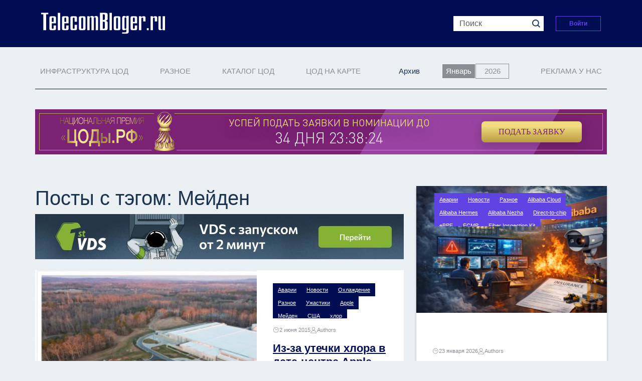

--- FILE ---
content_type: text/html; charset=UTF-8
request_url: https://telecombloger.ru/tag/mejden
body_size: 21983
content:
<!DOCTYPE html>
<html lang="ru-RU" id="html">
<head>
  <meta charset="UTF-8">
  <meta http-equiv="X-UA-Compatible" content="IE=edge">
  <meta name="viewport" content="width=device-width, initial-scale=1">
      <link rel="alternate" type="application/rdf+xml" title="RDF mapping" href="https://telecombloger.ru/feed/rdf">
  <link rel="alternate" type="application/rss+xml" title="RSS" href="https://telecombloger.ru/feed/rss">
  <link rel="alternate" type="application/rss+xml" title="Comments RSS" href="https://telecombloger.ru/comments/feed">
  <link rel="pingback" href="https://telecombloger.ru/xmlrpc.php"/>

    
  <!--[if lt IE 9]>
  <script src="//html5shiv.googlecode.com/svn/trunk/html5.js"></script>
  <![endif]-->

    <meta name='robots' content='index, follow, max-image-preview:large, max-snippet:-1, max-video-preview:-1' />
	<style>img:is([sizes="auto" i], [sizes^="auto," i]) { contain-intrinsic-size: 3000px 1500px }</style>
	
            <script data-no-defer="1" data-ezscrex="false" data-cfasync="false" data-pagespeed-no-defer data-cookieconsent="ignore">
                var ctPublicFunctions = {"_ajax_nonce":"eb3754aa3d","_rest_nonce":"f3bf9e5c55","_ajax_url":"\/wp-admin\/admin-ajax.php","_rest_url":"https:\/\/telecombloger.ru\/wp-json\/","data__cookies_type":"native","data__ajax_type":"rest","data__bot_detector_enabled":"0","data__frontend_data_log_enabled":1,"cookiePrefix":"","wprocket_detected":false,"host_url":"telecombloger.ru","text__ee_click_to_select":"Click to select the whole data","text__ee_original_email":"The complete one is","text__ee_got_it":"Got it","text__ee_blocked":"Blocked","text__ee_cannot_connect":"Cannot connect","text__ee_cannot_decode":"Can not decode email. Unknown reason","text__ee_email_decoder":"CleanTalk email decoder","text__ee_wait_for_decoding":"The magic is on the way!","text__ee_decoding_process":"Please wait a few seconds while we decode the contact data."}
            </script>
        
            <script data-no-defer="1" data-ezscrex="false" data-cfasync="false" data-pagespeed-no-defer data-cookieconsent="ignore">
                var ctPublic = {"_ajax_nonce":"eb3754aa3d","settings__forms__check_internal":"1","settings__forms__check_external":"1","settings__forms__force_protection":"0","settings__forms__search_test":"1","settings__data__bot_detector_enabled":"0","settings__sfw__anti_crawler":"1","blog_home":"https:\/\/telecombloger.ru\/","pixel__setting":"3","pixel__enabled":false,"pixel__url":"https:\/\/moderate4-v4.cleantalk.org\/pixel\/f6b921e4f822e247e218c52f5f906c42.gif","data__email_check_before_post":"1","data__email_check_exist_post":"0","data__cookies_type":"native","data__key_is_ok":true,"data__visible_fields_required":true,"wl_brandname":"Anti-Spam by CleanTalk","wl_brandname_short":"CleanTalk","ct_checkjs_key":379973903,"emailEncoderPassKey":"5f9dc64263209e54bf57da9b468751b2","bot_detector_forms_excluded":"W10=","advancedCacheExists":false,"varnishCacheExists":false,"wc_ajax_add_to_cart":false}
            </script>
        
	<!-- This site is optimized with the Yoast SEO plugin v25.5 - https://yoast.com/wordpress/plugins/seo/ -->
	<title>Мейден Archives - Новости рынка ЦОД, обзор инженерных решений Дата-Центров</title>
	<link rel="canonical" href="https://telecombloger.ru/tag/mejden" />
	<meta property="og:locale" content="ru_RU" />
	<meta property="og:type" content="article" />
	<meta property="og:title" content="Мейден Archives - Новости рынка ЦОД, обзор инженерных решений Дата-Центров" />
	<meta property="og:url" content="https://telecombloger.ru/tag/mejden" />
	<meta property="og:site_name" content="Новости рынка ЦОД, обзор инженерных решений Дата-Центров" />
	<meta name="twitter:card" content="summary_large_image" />
	<script type="application/ld+json" class="yoast-schema-graph">{"@context":"https://schema.org","@graph":[{"@type":"CollectionPage","@id":"https://telecombloger.ru/tag/mejden","url":"https://telecombloger.ru/tag/mejden","name":"Мейден Archives - Новости рынка ЦОД, обзор инженерных решений Дата-Центров","isPartOf":{"@id":"https://telecombloger.ru/#website"},"breadcrumb":{"@id":"https://telecombloger.ru/tag/mejden#breadcrumb"},"inLanguage":"ru-RU"},{"@type":"BreadcrumbList","@id":"https://telecombloger.ru/tag/mejden#breadcrumb","itemListElement":[{"@type":"ListItem","position":1,"name":"Home","item":"https://telecombloger.ru/"},{"@type":"ListItem","position":2,"name":"Мейден"}]},{"@type":"WebSite","@id":"https://telecombloger.ru/#website","url":"https://telecombloger.ru/","name":"Новости рынка ЦОД, обзор инженерных решений Дата-Центров","description":"Взгляд на дата-центры со всех сторон","publisher":{"@id":"https://telecombloger.ru/#organization"},"potentialAction":[{"@type":"SearchAction","target":{"@type":"EntryPoint","urlTemplate":"https://telecombloger.ru/?s={search_term_string}"},"query-input":{"@type":"PropertyValueSpecification","valueRequired":true,"valueName":"search_term_string"}}],"inLanguage":"ru-RU"},{"@type":"Organization","@id":"https://telecombloger.ru/#organization","name":"Новости рынка ЦОД, обзор инженерных решений Дата-Центров","url":"https://telecombloger.ru/","logo":{"@type":"ImageObject","inLanguage":"ru-RU","@id":"https://telecombloger.ru/#/schema/logo/image/","url":"https://telecombloger.ru/wp-content/uploads/2024/12/Logo.png","contentUrl":"https://telecombloger.ru/wp-content/uploads/2024/12/Logo.png","width":247,"height":64,"caption":"Новости рынка ЦОД, обзор инженерных решений Дата-Центров"},"image":{"@id":"https://telecombloger.ru/#/schema/logo/image/"}}]}</script>
	<!-- / Yoast SEO plugin. -->


<link rel="alternate" type="application/rss+xml" title="Новости рынка ЦОД, обзор инженерных решений Дата-Центров &raquo; Лента метки Мейден" href="https://telecombloger.ru/tag/mejden/feed" />
<script type="text/javascript">
/* <![CDATA[ */
window._wpemojiSettings = {"baseUrl":"https:\/\/s.w.org\/images\/core\/emoji\/16.0.1\/72x72\/","ext":".png","svgUrl":"https:\/\/s.w.org\/images\/core\/emoji\/16.0.1\/svg\/","svgExt":".svg","source":{"concatemoji":"https:\/\/telecombloger.ru\/wp-includes\/js\/wp-emoji-release.min.js?ver=6.8.2"}};
/*! This file is auto-generated */
!function(s,n){var o,i,e;function c(e){try{var t={supportTests:e,timestamp:(new Date).valueOf()};sessionStorage.setItem(o,JSON.stringify(t))}catch(e){}}function p(e,t,n){e.clearRect(0,0,e.canvas.width,e.canvas.height),e.fillText(t,0,0);var t=new Uint32Array(e.getImageData(0,0,e.canvas.width,e.canvas.height).data),a=(e.clearRect(0,0,e.canvas.width,e.canvas.height),e.fillText(n,0,0),new Uint32Array(e.getImageData(0,0,e.canvas.width,e.canvas.height).data));return t.every(function(e,t){return e===a[t]})}function u(e,t){e.clearRect(0,0,e.canvas.width,e.canvas.height),e.fillText(t,0,0);for(var n=e.getImageData(16,16,1,1),a=0;a<n.data.length;a++)if(0!==n.data[a])return!1;return!0}function f(e,t,n,a){switch(t){case"flag":return n(e,"\ud83c\udff3\ufe0f\u200d\u26a7\ufe0f","\ud83c\udff3\ufe0f\u200b\u26a7\ufe0f")?!1:!n(e,"\ud83c\udde8\ud83c\uddf6","\ud83c\udde8\u200b\ud83c\uddf6")&&!n(e,"\ud83c\udff4\udb40\udc67\udb40\udc62\udb40\udc65\udb40\udc6e\udb40\udc67\udb40\udc7f","\ud83c\udff4\u200b\udb40\udc67\u200b\udb40\udc62\u200b\udb40\udc65\u200b\udb40\udc6e\u200b\udb40\udc67\u200b\udb40\udc7f");case"emoji":return!a(e,"\ud83e\udedf")}return!1}function g(e,t,n,a){var r="undefined"!=typeof WorkerGlobalScope&&self instanceof WorkerGlobalScope?new OffscreenCanvas(300,150):s.createElement("canvas"),o=r.getContext("2d",{willReadFrequently:!0}),i=(o.textBaseline="top",o.font="600 32px Arial",{});return e.forEach(function(e){i[e]=t(o,e,n,a)}),i}function t(e){var t=s.createElement("script");t.src=e,t.defer=!0,s.head.appendChild(t)}"undefined"!=typeof Promise&&(o="wpEmojiSettingsSupports",i=["flag","emoji"],n.supports={everything:!0,everythingExceptFlag:!0},e=new Promise(function(e){s.addEventListener("DOMContentLoaded",e,{once:!0})}),new Promise(function(t){var n=function(){try{var e=JSON.parse(sessionStorage.getItem(o));if("object"==typeof e&&"number"==typeof e.timestamp&&(new Date).valueOf()<e.timestamp+604800&&"object"==typeof e.supportTests)return e.supportTests}catch(e){}return null}();if(!n){if("undefined"!=typeof Worker&&"undefined"!=typeof OffscreenCanvas&&"undefined"!=typeof URL&&URL.createObjectURL&&"undefined"!=typeof Blob)try{var e="postMessage("+g.toString()+"("+[JSON.stringify(i),f.toString(),p.toString(),u.toString()].join(",")+"));",a=new Blob([e],{type:"text/javascript"}),r=new Worker(URL.createObjectURL(a),{name:"wpTestEmojiSupports"});return void(r.onmessage=function(e){c(n=e.data),r.terminate(),t(n)})}catch(e){}c(n=g(i,f,p,u))}t(n)}).then(function(e){for(var t in e)n.supports[t]=e[t],n.supports.everything=n.supports.everything&&n.supports[t],"flag"!==t&&(n.supports.everythingExceptFlag=n.supports.everythingExceptFlag&&n.supports[t]);n.supports.everythingExceptFlag=n.supports.everythingExceptFlag&&!n.supports.flag,n.DOMReady=!1,n.readyCallback=function(){n.DOMReady=!0}}).then(function(){return e}).then(function(){var e;n.supports.everything||(n.readyCallback(),(e=n.source||{}).concatemoji?t(e.concatemoji):e.wpemoji&&e.twemoji&&(t(e.twemoji),t(e.wpemoji)))}))}((window,document),window._wpemojiSettings);
/* ]]> */
</script>
<style id='wp-emoji-styles-inline-css' type='text/css'>

	img.wp-smiley, img.emoji {
		display: inline !important;
		border: none !important;
		box-shadow: none !important;
		height: 1em !important;
		width: 1em !important;
		margin: 0 0.07em !important;
		vertical-align: -0.1em !important;
		background: none !important;
		padding: 0 !important;
	}
</style>
<link rel='stylesheet' id='wp-block-library-css' href='https://telecombloger.ru/wp-includes/css/dist/block-library/style.min.css?ver=6.8.2' type='text/css' media='all' />
<style id='global-styles-inline-css' type='text/css'>
:root{--wp--preset--aspect-ratio--square: 1;--wp--preset--aspect-ratio--4-3: 4/3;--wp--preset--aspect-ratio--3-4: 3/4;--wp--preset--aspect-ratio--3-2: 3/2;--wp--preset--aspect-ratio--2-3: 2/3;--wp--preset--aspect-ratio--16-9: 16/9;--wp--preset--aspect-ratio--9-16: 9/16;--wp--preset--color--black: #000000;--wp--preset--color--cyan-bluish-gray: #abb8c3;--wp--preset--color--white: #ffffff;--wp--preset--color--pale-pink: #f78da7;--wp--preset--color--vivid-red: #cf2e2e;--wp--preset--color--luminous-vivid-orange: #ff6900;--wp--preset--color--luminous-vivid-amber: #fcb900;--wp--preset--color--light-green-cyan: #7bdcb5;--wp--preset--color--vivid-green-cyan: #00d084;--wp--preset--color--pale-cyan-blue: #8ed1fc;--wp--preset--color--vivid-cyan-blue: #0693e3;--wp--preset--color--vivid-purple: #9b51e0;--wp--preset--gradient--vivid-cyan-blue-to-vivid-purple: linear-gradient(135deg,rgba(6,147,227,1) 0%,rgb(155,81,224) 100%);--wp--preset--gradient--light-green-cyan-to-vivid-green-cyan: linear-gradient(135deg,rgb(122,220,180) 0%,rgb(0,208,130) 100%);--wp--preset--gradient--luminous-vivid-amber-to-luminous-vivid-orange: linear-gradient(135deg,rgba(252,185,0,1) 0%,rgba(255,105,0,1) 100%);--wp--preset--gradient--luminous-vivid-orange-to-vivid-red: linear-gradient(135deg,rgba(255,105,0,1) 0%,rgb(207,46,46) 100%);--wp--preset--gradient--very-light-gray-to-cyan-bluish-gray: linear-gradient(135deg,rgb(238,238,238) 0%,rgb(169,184,195) 100%);--wp--preset--gradient--cool-to-warm-spectrum: linear-gradient(135deg,rgb(74,234,220) 0%,rgb(151,120,209) 20%,rgb(207,42,186) 40%,rgb(238,44,130) 60%,rgb(251,105,98) 80%,rgb(254,248,76) 100%);--wp--preset--gradient--blush-light-purple: linear-gradient(135deg,rgb(255,206,236) 0%,rgb(152,150,240) 100%);--wp--preset--gradient--blush-bordeaux: linear-gradient(135deg,rgb(254,205,165) 0%,rgb(254,45,45) 50%,rgb(107,0,62) 100%);--wp--preset--gradient--luminous-dusk: linear-gradient(135deg,rgb(255,203,112) 0%,rgb(199,81,192) 50%,rgb(65,88,208) 100%);--wp--preset--gradient--pale-ocean: linear-gradient(135deg,rgb(255,245,203) 0%,rgb(182,227,212) 50%,rgb(51,167,181) 100%);--wp--preset--gradient--electric-grass: linear-gradient(135deg,rgb(202,248,128) 0%,rgb(113,206,126) 100%);--wp--preset--gradient--midnight: linear-gradient(135deg,rgb(2,3,129) 0%,rgb(40,116,252) 100%);--wp--preset--font-size--small: 13px;--wp--preset--font-size--medium: 20px;--wp--preset--font-size--large: 36px;--wp--preset--font-size--x-large: 42px;--wp--preset--spacing--20: 0.44rem;--wp--preset--spacing--30: 0.67rem;--wp--preset--spacing--40: 1rem;--wp--preset--spacing--50: 1.5rem;--wp--preset--spacing--60: 2.25rem;--wp--preset--spacing--70: 3.38rem;--wp--preset--spacing--80: 5.06rem;--wp--preset--shadow--natural: 6px 6px 9px rgba(0, 0, 0, 0.2);--wp--preset--shadow--deep: 12px 12px 50px rgba(0, 0, 0, 0.4);--wp--preset--shadow--sharp: 6px 6px 0px rgba(0, 0, 0, 0.2);--wp--preset--shadow--outlined: 6px 6px 0px -3px rgba(255, 255, 255, 1), 6px 6px rgba(0, 0, 0, 1);--wp--preset--shadow--crisp: 6px 6px 0px rgba(0, 0, 0, 1);}:where(body) { margin: 0; }.wp-site-blocks > .alignleft { float: left; margin-right: 2em; }.wp-site-blocks > .alignright { float: right; margin-left: 2em; }.wp-site-blocks > .aligncenter { justify-content: center; margin-left: auto; margin-right: auto; }:where(.is-layout-flex){gap: 0.5em;}:where(.is-layout-grid){gap: 0.5em;}.is-layout-flow > .alignleft{float: left;margin-inline-start: 0;margin-inline-end: 2em;}.is-layout-flow > .alignright{float: right;margin-inline-start: 2em;margin-inline-end: 0;}.is-layout-flow > .aligncenter{margin-left: auto !important;margin-right: auto !important;}.is-layout-constrained > .alignleft{float: left;margin-inline-start: 0;margin-inline-end: 2em;}.is-layout-constrained > .alignright{float: right;margin-inline-start: 2em;margin-inline-end: 0;}.is-layout-constrained > .aligncenter{margin-left: auto !important;margin-right: auto !important;}.is-layout-constrained > :where(:not(.alignleft):not(.alignright):not(.alignfull)){margin-left: auto !important;margin-right: auto !important;}body .is-layout-flex{display: flex;}.is-layout-flex{flex-wrap: wrap;align-items: center;}.is-layout-flex > :is(*, div){margin: 0;}body .is-layout-grid{display: grid;}.is-layout-grid > :is(*, div){margin: 0;}body{padding-top: 0px;padding-right: 0px;padding-bottom: 0px;padding-left: 0px;}a:where(:not(.wp-element-button)){text-decoration: underline;}:root :where(.wp-element-button, .wp-block-button__link){background-color: #32373c;border-width: 0;color: #fff;font-family: inherit;font-size: inherit;line-height: inherit;padding: calc(0.667em + 2px) calc(1.333em + 2px);text-decoration: none;}.has-black-color{color: var(--wp--preset--color--black) !important;}.has-cyan-bluish-gray-color{color: var(--wp--preset--color--cyan-bluish-gray) !important;}.has-white-color{color: var(--wp--preset--color--white) !important;}.has-pale-pink-color{color: var(--wp--preset--color--pale-pink) !important;}.has-vivid-red-color{color: var(--wp--preset--color--vivid-red) !important;}.has-luminous-vivid-orange-color{color: var(--wp--preset--color--luminous-vivid-orange) !important;}.has-luminous-vivid-amber-color{color: var(--wp--preset--color--luminous-vivid-amber) !important;}.has-light-green-cyan-color{color: var(--wp--preset--color--light-green-cyan) !important;}.has-vivid-green-cyan-color{color: var(--wp--preset--color--vivid-green-cyan) !important;}.has-pale-cyan-blue-color{color: var(--wp--preset--color--pale-cyan-blue) !important;}.has-vivid-cyan-blue-color{color: var(--wp--preset--color--vivid-cyan-blue) !important;}.has-vivid-purple-color{color: var(--wp--preset--color--vivid-purple) !important;}.has-black-background-color{background-color: var(--wp--preset--color--black) !important;}.has-cyan-bluish-gray-background-color{background-color: var(--wp--preset--color--cyan-bluish-gray) !important;}.has-white-background-color{background-color: var(--wp--preset--color--white) !important;}.has-pale-pink-background-color{background-color: var(--wp--preset--color--pale-pink) !important;}.has-vivid-red-background-color{background-color: var(--wp--preset--color--vivid-red) !important;}.has-luminous-vivid-orange-background-color{background-color: var(--wp--preset--color--luminous-vivid-orange) !important;}.has-luminous-vivid-amber-background-color{background-color: var(--wp--preset--color--luminous-vivid-amber) !important;}.has-light-green-cyan-background-color{background-color: var(--wp--preset--color--light-green-cyan) !important;}.has-vivid-green-cyan-background-color{background-color: var(--wp--preset--color--vivid-green-cyan) !important;}.has-pale-cyan-blue-background-color{background-color: var(--wp--preset--color--pale-cyan-blue) !important;}.has-vivid-cyan-blue-background-color{background-color: var(--wp--preset--color--vivid-cyan-blue) !important;}.has-vivid-purple-background-color{background-color: var(--wp--preset--color--vivid-purple) !important;}.has-black-border-color{border-color: var(--wp--preset--color--black) !important;}.has-cyan-bluish-gray-border-color{border-color: var(--wp--preset--color--cyan-bluish-gray) !important;}.has-white-border-color{border-color: var(--wp--preset--color--white) !important;}.has-pale-pink-border-color{border-color: var(--wp--preset--color--pale-pink) !important;}.has-vivid-red-border-color{border-color: var(--wp--preset--color--vivid-red) !important;}.has-luminous-vivid-orange-border-color{border-color: var(--wp--preset--color--luminous-vivid-orange) !important;}.has-luminous-vivid-amber-border-color{border-color: var(--wp--preset--color--luminous-vivid-amber) !important;}.has-light-green-cyan-border-color{border-color: var(--wp--preset--color--light-green-cyan) !important;}.has-vivid-green-cyan-border-color{border-color: var(--wp--preset--color--vivid-green-cyan) !important;}.has-pale-cyan-blue-border-color{border-color: var(--wp--preset--color--pale-cyan-blue) !important;}.has-vivid-cyan-blue-border-color{border-color: var(--wp--preset--color--vivid-cyan-blue) !important;}.has-vivid-purple-border-color{border-color: var(--wp--preset--color--vivid-purple) !important;}.has-vivid-cyan-blue-to-vivid-purple-gradient-background{background: var(--wp--preset--gradient--vivid-cyan-blue-to-vivid-purple) !important;}.has-light-green-cyan-to-vivid-green-cyan-gradient-background{background: var(--wp--preset--gradient--light-green-cyan-to-vivid-green-cyan) !important;}.has-luminous-vivid-amber-to-luminous-vivid-orange-gradient-background{background: var(--wp--preset--gradient--luminous-vivid-amber-to-luminous-vivid-orange) !important;}.has-luminous-vivid-orange-to-vivid-red-gradient-background{background: var(--wp--preset--gradient--luminous-vivid-orange-to-vivid-red) !important;}.has-very-light-gray-to-cyan-bluish-gray-gradient-background{background: var(--wp--preset--gradient--very-light-gray-to-cyan-bluish-gray) !important;}.has-cool-to-warm-spectrum-gradient-background{background: var(--wp--preset--gradient--cool-to-warm-spectrum) !important;}.has-blush-light-purple-gradient-background{background: var(--wp--preset--gradient--blush-light-purple) !important;}.has-blush-bordeaux-gradient-background{background: var(--wp--preset--gradient--blush-bordeaux) !important;}.has-luminous-dusk-gradient-background{background: var(--wp--preset--gradient--luminous-dusk) !important;}.has-pale-ocean-gradient-background{background: var(--wp--preset--gradient--pale-ocean) !important;}.has-electric-grass-gradient-background{background: var(--wp--preset--gradient--electric-grass) !important;}.has-midnight-gradient-background{background: var(--wp--preset--gradient--midnight) !important;}.has-small-font-size{font-size: var(--wp--preset--font-size--small) !important;}.has-medium-font-size{font-size: var(--wp--preset--font-size--medium) !important;}.has-large-font-size{font-size: var(--wp--preset--font-size--large) !important;}.has-x-large-font-size{font-size: var(--wp--preset--font-size--x-large) !important;}
:where(.wp-block-post-template.is-layout-flex){gap: 1.25em;}:where(.wp-block-post-template.is-layout-grid){gap: 1.25em;}
:where(.wp-block-columns.is-layout-flex){gap: 2em;}:where(.wp-block-columns.is-layout-grid){gap: 2em;}
:root :where(.wp-block-pullquote){font-size: 1.5em;line-height: 1.6;}
</style>
<link rel='stylesheet' id='cleantalk-public-css-css' href='https://telecombloger.ru/wp-content/plugins/cleantalk-spam-protect/css/cleantalk-public.min.css?ver=6.60_1753362791' type='text/css' media='all' />
<link rel='stylesheet' id='cleantalk-email-decoder-css-css' href='https://telecombloger.ru/wp-content/plugins/cleantalk-spam-protect/css/cleantalk-email-decoder.min.css?ver=6.60_1753362791' type='text/css' media='all' />
<link rel='stylesheet' id='wsl-widget-css' href='https://telecombloger.ru/wp-content/plugins/wordpress-social-login/assets/css/style.css?ver=6.8.2' type='text/css' media='all' />
<link rel='stylesheet' id='bs-css' href='https://telecombloger.ru/wp-content/themes/telecombloger_ru/css/bootstrap.min.css?ver=6.8.2' type='text/css' media='all' />
<link rel='stylesheet' id='main-css' href='https://telecombloger.ru/wp-content/themes/telecombloger_ru/style.css?ver=6.8.2' type='text/css' media='all' />
<link rel='stylesheet' id='style-css' href='https://telecombloger.ru/wp-content/themes/telecombloger_ru/styles/main.css?ver=6.8.2' type='text/css' media='all' />
<script type="text/javascript" src="https://telecombloger.ru/wp-content/plugins/cleantalk-spam-protect/js/apbct-public-bundle_full-protection_comm-func.min.js?ver=6.60_1753362792" id="apbct-public-bundle_full-protection_comm-func-js-js"></script>
<script type="text/javascript" src="https://telecombloger.ru/wp-includes/js/jquery/jquery.min.js?ver=3.7.1" id="jquery-core-js"></script>
<script type="text/javascript" src="https://telecombloger.ru/wp-includes/js/jquery/jquery-migrate.min.js?ver=3.4.1" id="jquery-migrate-js"></script>
<script type="text/javascript" src="https://telecombloger.ru/wp-content/plugins/wordpress-social-login/assets/js/widget.js?ver=6.8.2" id="wsl-widget-js"></script>
<link rel="https://api.w.org/" href="https://telecombloger.ru/wp-json/" /><link rel="alternate" title="JSON" type="application/json" href="https://telecombloger.ru/wp-json/wp/v2/tags/1207" /><link rel="EditURI" type="application/rsd+xml" title="RSD" href="https://telecombloger.ru/xmlrpc.php?rsd" />
<meta name="generator" content="WordPress 6.8.2" />
      <style>
          .my_widget a {
              display: inline;
          }
      </style>
                <style>
            .my_widget a{ display:inline; }
        </style>
              <style>
          .my_widget a {
              display: inline;
          }
      </style>
            <style>
      .my_widget a {
        display: inline;
      }
    </style>
            <style>
            .my_widget a{ display:inline; }
        </style>
                <style>
            .my_widget a{ display:inline; }
        </style>
        </head>
<body class="archive tag tag-mejden tag-1207 wp-theme-telecombloger_ru">
<header>
  <div class="header-top">
    <div class="header-top-menu container">
      <div class="left-side">
        <a href="/">
          <img src="https://telecombloger.ru/wp-content/themes/telecombloger_ru/img/Logo.png" alt="" class="logo">
        </a>
      </div>
      <div class="right-side">
        <form role="search" method="get" class="search search-form form-inline" action="https://telecombloger.ru/">
          <input type="search" class="form-control input-sm" id="search-field" placeholder="Поиск" value="" name="s">
          <button type="submit" class="btn btn-default btn-sm btn--search"><i class="bi bi-search"></i></button>
        </form>
        <div class="login">
          <a class="btn btn--login" href="/login" role="link">Войти</a>
        </div>
      </div>
    </div>
  </div>
  <ul class="navbar-nav container">
      <li id="menu-item-600196" class="menu-item menu-item-type-taxonomy menu-item-object-category menu-item-has-children dropdown menu-item-600196"><a class="nav-link dropdown-toggle" href="#" id="navbarDropdown" role="button" data-bs-toggle="dropdown" aria-expanded="false" href="https://telecombloger.ru/category/data-centers">Инфраструктура ЦОД</a>
<ul class="dropdown-menu">
	<li id="menu-item-600203" class="menu-item menu-item-type-taxonomy menu-item-object-category menu-item-600203"><a href="https://telecombloger.ru/category/data-centers/freecooling">Freecooling</a></li>
	<li id="menu-item-600204" class="menu-item menu-item-type-taxonomy menu-item-object-category menu-item-600204"><a href="https://telecombloger.ru/category/data-centers/zelenye-data-centry">Green ЦОД</a></li>
	<li id="menu-item-600205" class="menu-item menu-item-type-taxonomy menu-item-object-category menu-item-600205"><a href="https://telecombloger.ru/category/data-centers/sistemy-protivopozharnoj-zashhity">АУГПТ</a></li>
	<li id="menu-item-600206" class="menu-item menu-item-type-taxonomy menu-item-object-category menu-item-600206"><a href="https://telecombloger.ru/category/data-centers/alldc">Дата-Центры</a></li>
	<li id="menu-item-600207" class="menu-item menu-item-type-taxonomy menu-item-object-category menu-item-600207"><a href="https://telecombloger.ru/category/data-centers/dgu-data-centers">ДГУ</a></li>
	<li id="menu-item-600208" class="menu-item menu-item-type-taxonomy menu-item-object-category menu-item-600208"><a href="https://telecombloger.ru/category/data-centers/ibp">ИБП</a></li>
	<li id="menu-item-600209" class="menu-item menu-item-type-taxonomy menu-item-object-category menu-item-600209"><a href="https://telecombloger.ru/category/data-centers/kanaly-dostupa">Каналы доступа</a></li>
	<li id="menu-item-600210" class="menu-item menu-item-type-taxonomy menu-item-object-category menu-item-600210"><a href="https://telecombloger.ru/category/data-centers/mobilnye-cod">Мобильные ЦОД</a></li>
	<li id="menu-item-600211" class="menu-item menu-item-type-taxonomy menu-item-object-category menu-item-600211"><a href="https://telecombloger.ru/category/data-centers/modulnye-cod">Модульные ЦОД</a></li>
	<li id="menu-item-600212" class="menu-item menu-item-type-taxonomy menu-item-object-category menu-item-600212"><a href="https://telecombloger.ru/category/data-centers/kondicionirovanie">Охлаждение</a></li>
	<li id="menu-item-600213" class="menu-item menu-item-type-taxonomy menu-item-object-category menu-item-600213"><a href="https://telecombloger.ru/category/data-centers/sertifikaciya-data-centers">Сертификация</a></li>
	<li id="menu-item-600214" class="menu-item menu-item-type-taxonomy menu-item-object-category menu-item-600214"><a href="https://telecombloger.ru/category/data-centers/set-i-sks">Сеть и СКС</a></li>
	<li id="menu-item-600215" class="menu-item menu-item-type-taxonomy menu-item-object-category menu-item-600215"><a href="https://telecombloger.ru/category/data-centers/standarty-cod">Стандарты</a></li>
	<li id="menu-item-600216" class="menu-item menu-item-type-taxonomy menu-item-object-category menu-item-600216"><a href="https://telecombloger.ru/category/data-centers/ekspluataciya">Эксплуатация</a></li>
	<li id="menu-item-600217" class="menu-item menu-item-type-taxonomy menu-item-object-category menu-item-600217"><a href="https://telecombloger.ru/category/data-centers/elektropitanie">Эл.питание</a></li>
</ul>
</li>
<li id="menu-item-600218" class="menu-item menu-item-type-taxonomy menu-item-object-category menu-item-has-children dropdown menu-item-600218"><a class="nav-link dropdown-toggle" href="#" id="navbarDropdown" role="button" data-bs-toggle="dropdown" aria-expanded="false" href="https://telecombloger.ru/category/medley">Разное</a>
<ul class="dropdown-menu">
	<li id="menu-item-600219" class="menu-item menu-item-type-taxonomy menu-item-object-category menu-item-600219"><a href="https://telecombloger.ru/category/medley/elektronnoe-pravitelstvo">E-правительство</a></li>
	<li id="menu-item-600220" class="menu-item menu-item-type-taxonomy menu-item-object-category menu-item-600220"><a href="https://telecombloger.ru/category/medley/hack-attack">Hack attack</a></li>
	<li id="menu-item-600221" class="menu-item menu-item-type-taxonomy menu-item-object-category menu-item-600221"><a href="https://telecombloger.ru/category/medley/avarii-v-cod">Аварии</a></li>
	<li id="menu-item-600222" class="menu-item menu-item-type-taxonomy menu-item-object-category menu-item-600222"><a href="https://telecombloger.ru/category/medley/biznes-i-vlast">Бизнес и власть</a></li>
	<li id="menu-item-600223" class="menu-item menu-item-type-taxonomy menu-item-object-category menu-item-600223"><a href="https://telecombloger.ru/category/medley/vakansii">Вакансии</a></li>
	<li id="menu-item-600224" class="menu-item menu-item-type-taxonomy menu-item-object-category menu-item-600224"><a href="https://telecombloger.ru/category/medley/vendory">Вендоры</a></li>
	<li id="menu-item-600225" class="menu-item menu-item-type-taxonomy menu-item-object-category menu-item-600225"><a href="https://telecombloger.ru/category/medley/dajdzhest-cod">Дайджест ЦОД</a></li>
	<li id="menu-item-600226" class="menu-item menu-item-type-taxonomy menu-item-object-category menu-item-600226"><a href="https://telecombloger.ru/category/medley/investory-i-investicii-v-cod">Инвесторам</a></li>
	<li id="menu-item-600227" class="menu-item menu-item-type-taxonomy menu-item-object-category menu-item-600227"><a href="https://telecombloger.ru/category/medley/sistemnye-integratory">Интеграторы</a></li>
	<li id="menu-item-600228" class="menu-item menu-item-type-taxonomy menu-item-object-category menu-item-600228"><a href="https://telecombloger.ru/category/medley/cod-i-stixijnye-bedstviya">Катаклизмы</a></li>
	<li id="menu-item-600229" class="menu-item menu-item-type-taxonomy menu-item-object-category menu-item-600229"><a href="https://telecombloger.ru/category/medley/klientam-cod">Клиентам ЦОД</a></li>
	<li id="menu-item-600230" class="menu-item menu-item-type-taxonomy menu-item-object-category menu-item-600230"><a href="https://telecombloger.ru/category/medley/oblachnye-vychisleniya">Сlouding</a></li>
	<li id="menu-item-600231" class="menu-item menu-item-type-taxonomy menu-item-object-category menu-item-600231"><a href="https://telecombloger.ru/category/medley/server">Сервера</a></li>
	<li id="menu-item-600232" class="menu-item menu-item-type-taxonomy menu-item-object-category menu-item-600232"><a href="https://telecombloger.ru/category/medley/uzhasy-cod">Ужастики</a></li>
	<li id="menu-item-600233" class="menu-item menu-item-type-taxonomy menu-item-object-category menu-item-600233"><a href="https://telecombloger.ru/category/medley/humour">Юмор</a></li>
</ul>
</li>
<li id="menu-item-600180" class="menu-item menu-item-type-post_type menu-item-object-page menu-item-has-children dropdown menu-item-600180"><a class="nav-link dropdown-toggle" href="#" id="navbarDropdown" role="button" data-bs-toggle="dropdown" aria-expanded="false" href="https://telecombloger.ru/katalog-cod">Каталог ЦОД</a>
<ul class="dropdown-menu">
	<li id="menu-item-600181" class="menu-item menu-item-type-post_type menu-item-object-page menu-item-600181"><a href="https://telecombloger.ru/katalog-cod/msk">Москва</a></li>
	<li id="menu-item-600182" class="menu-item menu-item-type-post_type menu-item-object-page menu-item-600182"><a href="https://telecombloger.ru/katalog-cod/spb">С.Петербург</a></li>
	<li id="menu-item-600183" class="menu-item menu-item-type-post_type menu-item-object-page menu-item-600183"><a href="https://telecombloger.ru/katalog-cod/nsk">Новосибирск</a></li>
	<li id="menu-item-600184" class="menu-item menu-item-type-post_type menu-item-object-page menu-item-600184"><a href="https://telecombloger.ru/katalog-cod/ekb">Екатеринбург</a></li>
	<li id="menu-item-600185" class="menu-item menu-item-type-post_type menu-item-object-page menu-item-600185"><a href="https://telecombloger.ru/katalog-cod/kra">Красноярск</a></li>
	<li id="menu-item-600186" class="menu-item menu-item-type-post_type menu-item-object-page menu-item-600186"><a href="https://telecombloger.ru/katalog-cod/kazan">Казань</a></li>
	<li id="menu-item-600187" class="menu-item menu-item-type-post_type menu-item-object-page menu-item-600187"><a href="https://telecombloger.ru/katalog-cod/perm">Пермь</a></li>
	<li id="menu-item-600188" class="menu-item menu-item-type-post_type menu-item-object-page menu-item-600188"><a href="https://telecombloger.ru/katalog-cod/smra">Самара</a></li>
	<li id="menu-item-600189" class="menu-item menu-item-type-post_type menu-item-object-page menu-item-600189"><a href="https://telecombloger.ru/katalog-cod/tol">Тольятти</a></li>
	<li id="menu-item-600190" class="menu-item menu-item-type-post_type menu-item-object-page menu-item-600190"><a href="https://telecombloger.ru/katalog-cod/hab">Хабаровск</a></li>
	<li id="menu-item-600191" class="menu-item menu-item-type-post_type menu-item-object-page menu-item-600191"><a href="https://telecombloger.ru/katalog-cod/vla">Владивосток</a></li>
	<li id="menu-item-600192" class="menu-item menu-item-type-post_type menu-item-object-page menu-item-600192"><a href="https://telecombloger.ru/katalog-cod/yar">Ярославль</a></li>
	<li id="menu-item-600193" class="menu-item menu-item-type-post_type menu-item-object-page menu-item-600193"><a href="https://telecombloger.ru/katalog-cod/foreigndc">Зарубежные ЦОД</a></li>
	<li id="menu-item-600194" class="menu-item menu-item-type-post_type menu-item-object-page menu-item-600194"><a href="https://telecombloger.ru/katalog-cod/dr">Другие города</a></li>
</ul>
</li>
<li id="menu-item-600195" class="menu-item menu-item-type-post_type menu-item-object-page menu-item-600195"><a href="https://telecombloger.ru/dcmap">ЦОД на Карте</a></li>

    <li class="nav-item nav-item--calendar">
      <a href="#" class="nav-link">Архив</a>
      <ul class="nav-item nav-item--calendar-list">
        <li class="nav-item nav-item--calendar-month">
          <a href="#" class="nav-link nav-link--calendar-month dropdown-toggle" id="menu-dropdown-month" role="button"
             data-bs-toggle="dropdown" aria-expanded="false">Январь</a>
          <ul class="dropdown-menu" aria-labelledby="menu-dropdown-month">
            <li><a class="dropdown-item nav-item--calendar-month-item" data-month-number="1" href="/date/2026/1">Январь</a></li>
            <li><a class="dropdown-item nav-item--calendar-month-item" data-month-number="2" href="/date/2026/2">Февраль</a></li>
            <li><a class="dropdown-item nav-item--calendar-month-item" data-month-number="3" href="/date/2026/3">Март</a></li>
            <li><a class="dropdown-item nav-item--calendar-month-item" data-month-number="4" href="/date/2026/4">Апрель</a></li>
            <li><a class="dropdown-item nav-item--calendar-month-item" data-month-number="5" href="/date/2026/5">Май</a></li>
            <li><a class="dropdown-item nav-item--calendar-month-item" data-month-number="6" href="/date/2026/6">Июнь</a></li>
            <li><a class="dropdown-item nav-item--calendar-month-item" data-month-number="7" href="/date/2026/7">Июль</a></li>
            <li><a class="dropdown-item nav-item--calendar-month-item" data-month-number="8" href="/date/2026/8">Август</a></li>
            <li><a class="dropdown-item nav-item--calendar-month-item" data-month-number="9" href="/date/2026/9">Сентябрь</a></li>
            <li><a class="dropdown-item nav-item--calendar-month-item" data-month-number="10" href="/date/2026/10">Октябрь</a></li>
            <li><a class="dropdown-item nav-item--calendar-month-item" data-month-number="11" href="/date/2026/11">Ноябрь</a></li>
            <li><a class="dropdown-item nav-item--calendar-month-item" data-month-number="12" href="/date/2026/12">Декабрь</a></li>
          </ul>
        </li>
        <li class="nav-item nav-item--calendar-year">
          <a href="#" class="nav-link nav-link--calendar-year dropdown-toggle" id="menu-dropdown-year" role="button"
             data-bs-toggle="dropdown" aria-expanded="false" data-selected-year="2026">2026</a>
          <ul class="dropdown-menu" aria-labelledby="menu-dropdown-year">
              <li><a class="dropdown-item nav-item--calendar-year-item"  data-year="2026">2026</a></li><li><a class="dropdown-item nav-item--calendar-year-item"  data-year="2025">2025</a></li><li><a class="dropdown-item nav-item--calendar-year-item"  data-year="2024">2024</a></li><li><a class="dropdown-item nav-item--calendar-year-item"  data-year="2023">2023</a></li><li><a class="dropdown-item nav-item--calendar-year-item"  data-year="2022">2022</a></li><li><a class="dropdown-item nav-item--calendar-year-item"  data-year="2021">2021</a></li><li><a class="dropdown-item nav-item--calendar-year-item"  data-year="2020">2020</a></li><li><a class="dropdown-item nav-item--calendar-year-item"  data-year="2019">2019</a></li><li><a class="dropdown-item nav-item--calendar-year-item"  data-year="2018">2018</a></li><li><a class="dropdown-item nav-item--calendar-year-item"  data-year="2017">2017</a></li><li><a class="dropdown-item nav-item--calendar-year-item"  data-year="2016">2016</a></li><li><a class="dropdown-item nav-item--calendar-year-item"  data-year="2015">2015</a></li><li><a class="dropdown-item nav-item--calendar-year-item"  data-year="2014">2014</a></li><li><a class="dropdown-item nav-item--calendar-year-item"  data-year="2013">2013</a></li><li><a class="dropdown-item nav-item--calendar-year-item"  data-year="2012">2012</a></li><li><a class="dropdown-item nav-item--calendar-year-item"  data-year="2011">2011</a></li><li><a class="dropdown-item nav-item--calendar-year-item"  data-year="2010">2010</a></li><li><a class="dropdown-item nav-item--calendar-year-item"  data-year="2009">2009</a></li><li><a class="dropdown-item nav-item--calendar-year-item"  data-year="2008">2008</a></li>          </ul>
        </li>
      </ul>
    </li>

      <li id="menu-item-600234" class="menu-item menu-item-type-post_type menu-item-object-page menu-item-600234"><a href="https://telecombloger.ru/reklama-u-nas">Реклама у нас</a></li>
  </ul>
<!-- Yandex.Metrika counter -->
<script type="text/javascript" >
   (function(m,e,t,r,i,k,a){m[i]=m[i]||function(){(m[i].a=m[i].a||[]).push(arguments)};
   m[i].l=1*new Date();
   for (var j = 0; j < document.scripts.length; j++) {if (document.scripts[j].src === r) { return; }}
   k=e.createElement(t),a=e.getElementsByTagName(t)[0],k.async=1,k.src=r,a.parentNode.insertBefore(k,a)})
   (window, document, "script", "https://mc.yandex.ru/metrika/tag.js", "ym");

   ym(37328830, "init", {
        clickmap:true,
        trackLinks:true,
        accurateTrackBounce:true,
        webvisor:true,
        trackHash:true
   });
</script>
<noscript><div><img src="https://mc.yandex.ru/watch/37328830" style="position:absolute; left:-9999px;" alt="" /></div></noscript>
<!-- /Yandex.Metrika counter -->
<!-- Yandex.RTB -->
<script>window.yaContextCb=window.yaContextCb||[]</script>
<script src="https://yandex.ru/ads/system/context.js" async></script>

<script type="text/javascript">
	(function (d, w) {
		var n = d.getElementsByTagName("script")[0],
			s = d.createElement("script"),
			f = function () { n.parentNode.insertBefore(s, n); };

		s.type = "text/javascript";
		s.async = true;
		s.src = "https://morp.firstvds.ru/v2019/get-wrapper?divID=fvds-partner-banner&clientID=1198593&width=728&height=90";

		if (w.opera == "[object Opera]") {
			d.addEventListener("DOMContentLoaded", f, false);
		} else {
			f();
		}
	})(document, window);
</script>


</header>
<section>
	<div class="container">
    <div class="row">
      <div class="place-ad col-12">
        <iframe sandbox="allow-same-origin allow-scripts allow-popups allow-forms" referrerpolicy="no-referrer" src="https://rdca.ru/banners/110A5384"
                width="100%" height="90px">
        </iframe>
      </div>
    </div>
		<div class="row">
			<div class="content-news col-xl-8 col-lg-7">
				<h1>Посты с тэгом: Мейден</h1>
<div id='fvds-partner-banner' style='width: 100%; height: 90px;'></div> <br>
									<article id="post-25791" class="news-item post-25791 post type-post status-publish format-standard hentry category-avarii-v-cod category-news category-kondicionirovanie category-medley category-uzhasy-cod tag-apple tag-mejden tag-ssha tag-3458 tag-3457">   <div class="news-item-img">
    <a href="https://telecombloger.ru/25791">
                  <img src="http://telecombloger.ru/wp-content/uploads/2015/06/gallery_slide_411-400x254.jpg" alt="">
            </a>
  </div>
  <div class="news-item-description">
    <div class="news-item-categories">
        <a href="https://telecombloger.ru/category/medley/avarii-v-cod" rel="category tag">Аварии</a> <a href="https://telecombloger.ru/category/news" rel="category tag">Новости</a> <a href="https://telecombloger.ru/category/data-centers/kondicionirovanie" rel="category tag">Охлаждение</a> <a href="https://telecombloger.ru/category/medley" rel="category tag">Разное</a> <a href="https://telecombloger.ru/category/medley/uzhasy-cod" rel="category tag">Ужастики</a>        <a href="https://telecombloger.ru/tag/apple" rel="tag">Apple</a> <a href="https://telecombloger.ru/tag/mejden" rel="tag">Мейден</a> <a href="https://telecombloger.ru/tag/ssha" rel="tag">США</a> <a href="https://telecombloger.ru/tag/%d1%85%d0%bb%d0%be%d1%80" rel="tag">хлор</a> <a href="https://telecombloger.ru/tag/%d1%88%d1%82%d0%b0%d1%82-%d1%81%d0%b5%d0%b2%d0%b5%d1%80%d0%bd%d0%b0%d1%8f-%d0%ba%d0%b0%d1%80%d0%be%d0%bb%d0%b8%d0%bd%d0%b0" rel="tag">штат Северная Каролина</a>    </div>
    <div class="meta">
      <div class="meta-published">2 июня 2015</div>
      <div class="meta-author">Authors</div>
    </div>
    <h2 class="news-item-title"><a href="https://telecombloger.ru/25791"
                                   class="news-item-title-link">Из-за утечки хлора в дата-центре Apple пострадали 5 человек</a>
    </h2>     <div class="news-item-text">
        Пять человек получили серьезные травмы из-за утечки хлора в центре обработки данных Apple, который находится в городе Мейден, штат Северная Каролина (США). Об это сообщает местное издание The Charlotte Observer....    </div>
  </div>
</article>
									<article id="post-22460" class="news-item post-22460 post type-post status-publish format-standard hentry category-collocation category-zelenye-data-centry category-biznes-i-vlast category-alldc category-data-centers category-news category-elektropitanie tag-apple tag-1691 tag-1542 tag-mejden tag-1518 tag-1840 tag-2397 tag-ssha">   <div class="news-item-img">
    <a href="https://telecombloger.ru/22460">
                  <img src="http://telecombloger.ru/wp-content/uploads/2014/07/Apple-solar-farm-Maiden-NC1-400x256.jpg" alt="">
            </a>
  </div>
  <div class="news-item-description">
    <div class="news-item-categories">
        <a href="https://telecombloger.ru/category/services_data-center/collocation" rel="category tag">Collo</a> <a href="https://telecombloger.ru/category/data-centers/zelenye-data-centry" rel="category tag">Green ЦОД</a> <a href="https://telecombloger.ru/category/medley/biznes-i-vlast" rel="category tag">Бизнес и власть</a> <a href="https://telecombloger.ru/category/data-centers/alldc" rel="category tag">Дата-Центры</a> <a href="https://telecombloger.ru/category/data-centers" rel="category tag">Инфраструктура ЦОД</a> <a href="https://telecombloger.ru/category/news" rel="category tag">Новости</a> <a href="https://telecombloger.ru/category/data-centers/elektropitanie" rel="category tag">Эл.питание</a>        <a href="https://telecombloger.ru/tag/apple" rel="tag">Apple</a> <a href="https://telecombloger.ru/tag/%d0%b2%d0%b8%d1%8d" rel="tag">ВИЭ</a> <a href="https://telecombloger.ru/tag/%d0%b3%d1%80%d0%b8%d0%bd%d0%bf%d0%b8%d1%81" rel="tag">Гринпис</a> <a href="https://telecombloger.ru/tag/mejden" rel="tag">Мейден</a> <a href="https://telecombloger.ru/tag/%d0%bf%d1%80%d0%b0%d0%b9%d0%bd%d0%b2%d0%b8%d0%bb%d0%bb" rel="tag">Прайнвилл</a> <a href="https://telecombloger.ru/tag/%d1%80%d0%b8%d0%bd%d0%be" rel="tag">Рино</a> <a href="https://telecombloger.ru/tag/%d1%81%d0%b5%d0%b2%d0%b5%d1%80%d0%bd%d0%b0%d1%8f-%d0%ba%d0%b0%d1%80%d0%be%d0%bb%d0%b8%d0%bd%d0%b0" rel="tag">Северная Каролина</a> <a href="https://telecombloger.ru/tag/ssha" rel="tag">США</a>    </div>
    <div class="meta">
      <div class="meta-published">21 июля 2014</div>
      <div class="meta-author">Authors</div>
    </div>
    <h2 class="news-item-title"><a href="https://telecombloger.ru/22460"
                                   class="news-item-title-link">Дата-центры Apple используют все больше электроэнергии</a>
    </h2>     <div class="news-item-text">
        Ранее в этом месяце появилась новость о том, что Apple собирается построить третью солнечную ферму в Северной Каролине для запитки своего ЦОД в городе Мейден. Несколькими днями позже американская компания...    </div>
  </div>
</article>
									<article id="post-22400" class="news-item post-22400 post type-post status-publish format-standard hentry category-zelenye-data-centry category-biznes-i-vlast category-alldc category-investory-i-investicii-v-cod category-data-centers category-news category-elektropitanie tag-apple tag-sunpower tag-mejden tag-2397 tag-solnechnye-batarei tag-ssha tag-2748">   <div class="news-item-img">
    <a href="https://telecombloger.ru/22400">
                  <img src="http://telecombloger.ru/wp-content/uploads/2014/07/screen-shot-2014-04-21-at-9-48-37-am-400x243.png" alt="">
            </a>
  </div>
  <div class="news-item-description">
    <div class="news-item-categories">
        <a href="https://telecombloger.ru/category/data-centers/zelenye-data-centry" rel="category tag">Green ЦОД</a> <a href="https://telecombloger.ru/category/medley/biznes-i-vlast" rel="category tag">Бизнес и власть</a> <a href="https://telecombloger.ru/category/data-centers/alldc" rel="category tag">Дата-Центры</a> <a href="https://telecombloger.ru/category/medley/investory-i-investicii-v-cod" rel="category tag">Инвесторам</a> <a href="https://telecombloger.ru/category/data-centers" rel="category tag">Инфраструктура ЦОД</a> <a href="https://telecombloger.ru/category/news" rel="category tag">Новости</a> <a href="https://telecombloger.ru/category/data-centers/elektropitanie" rel="category tag">Эл.питание</a>        <a href="https://telecombloger.ru/tag/apple" rel="tag">Apple</a> <a href="https://telecombloger.ru/tag/sunpower" rel="tag">SunPower</a> <a href="https://telecombloger.ru/tag/mejden" rel="tag">Мейден</a> <a href="https://telecombloger.ru/tag/%d1%81%d0%b5%d0%b2%d0%b5%d1%80%d0%bd%d0%b0%d1%8f-%d0%ba%d0%b0%d1%80%d0%be%d0%bb%d0%b8%d0%bd%d0%b0" rel="tag">Северная Каролина</a> <a href="https://telecombloger.ru/tag/solnechnye-batarei" rel="tag">солнечные батареи</a> <a href="https://telecombloger.ru/tag/ssha" rel="tag">США</a> <a href="https://telecombloger.ru/tag/%d1%81%d1%8d%d1%81" rel="tag">СЭС</a>    </div>
    <div class="meta">
      <div class="meta-published">15 июля 2014</div>
      <div class="meta-author">Authors</div>
    </div>
    <h2 class="news-item-title"><a href="https://telecombloger.ru/22400"
                                   class="news-item-title-link">Apple построит третью солнечную ферму рядом с ЦОД в Северной Каролине</a>
    </h2>     <div class="news-item-text">
        Компании Apple планирует заняться повышением мощности своих электростанций на базе солнечных панелей, которые используются для электроснабжения центра обработки данных купертиновцев в Мейдене, штат Северная Каролина (США). По данным местных СМИ,...    </div>
  </div>
</article>
									<article id="post-20602" class="news-item post-20602 post type-post status-publish format-standard hentry category-alldc category-data-centers category-news tag-apple tag-mejden tag-ssha">   <div class="news-item-img">
    <a href="https://telecombloger.ru/20602">
                  <img src="http://telecombloger.ru/wp-content/uploads/2014/02/5305415d5fedf.image1_-377x300.jpg" alt="">
            </a>
  </div>
  <div class="news-item-description">
    <div class="news-item-categories">
        <a href="https://telecombloger.ru/category/data-centers/alldc" rel="category tag">Дата-Центры</a> <a href="https://telecombloger.ru/category/data-centers" rel="category tag">Инфраструктура ЦОД</a> <a href="https://telecombloger.ru/category/news" rel="category tag">Новости</a>        <a href="https://telecombloger.ru/tag/apple" rel="tag">Apple</a> <a href="https://telecombloger.ru/tag/mejden" rel="tag">Мейден</a> <a href="https://telecombloger.ru/tag/ssha" rel="tag">США</a>    </div>
    <div class="meta">
      <div class="meta-published">27 февраля 2014</div>
      <div class="meta-author">Authors</div>
    </div>
    <h2 class="news-item-title"><a href="https://telecombloger.ru/20602"
                                   class="news-item-title-link">Apple снова взялась за расширение кампуса ЦОД в Северной Каролине</a>
    </h2>     <div class="news-item-text">
        Менее чем через два года после вода в эксплуатацию второго дата-центра в штате Северная Каролина (США) компания Apple снова озаботилась расширением своего кампуса ЦОД в данном регионе, в который уже...    </div>
  </div>
</article>
									<article id="post-17982" class="news-item post-17982 post type-post status-publish format-standard hentry category-alldc category-data-centers category-news category-rejtingi-i-analitika tag-apple tag-att tag-facebook tag-google tag-lights-out tag-wipro tag-velikobritaniya tag-dublin tag-irlandiya tag-mejden tag-ssha">   <div class="news-item-img">
    <a href="https://telecombloger.ru/17982">
                  <img src="http://telecombloger.ru/wp-content/uploads/2013/08/Googles-data-centre-that-0081-200x150.jpg" alt="">
            </a>
  </div>
  <div class="news-item-description">
    <div class="news-item-categories">
        <a href="https://telecombloger.ru/category/data-centers/alldc" rel="category tag">Дата-Центры</a> <a href="https://telecombloger.ru/category/data-centers" rel="category tag">Инфраструктура ЦОД</a> <a href="https://telecombloger.ru/category/news" rel="category tag">Новости</a> <a href="https://telecombloger.ru/category/rejtingi-i-analitika" rel="category tag">Рейтинги и аналитика</a>        <a href="https://telecombloger.ru/tag/apple" rel="tag">Apple</a> <a href="https://telecombloger.ru/tag/att" rel="tag">AT&amp;T</a> <a href="https://telecombloger.ru/tag/facebook" rel="tag">Facebook</a> <a href="https://telecombloger.ru/tag/google" rel="tag">Google</a> <a href="https://telecombloger.ru/tag/lights-out" rel="tag">Lights-Out</a> <a href="https://telecombloger.ru/tag/wipro" rel="tag">Wipro</a> <a href="https://telecombloger.ru/tag/velikobritaniya" rel="tag">Великобритания</a> <a href="https://telecombloger.ru/tag/dublin" rel="tag">Дублин</a> <a href="https://telecombloger.ru/tag/irlandiya" rel="tag">Ирландия</a> <a href="https://telecombloger.ru/tag/mejden" rel="tag">Мейден</a> <a href="https://telecombloger.ru/tag/ssha" rel="tag">США</a>    </div>
    <div class="meta">
      <div class="meta-published">30 августа 2013</div>
      <div class="meta-author">Authors</div>
    </div>
    <h2 class="news-item-title"><a href="https://telecombloger.ru/17982"
                                   class="news-item-title-link">Gartner: IT-компании потратят $ 150 млрд на строительство новых дата-центров</a>
    </h2>     <div class="news-item-text">
        Когда компания Google в апреле 2004 года перед первичным размещением своих ценных бумаг на фондовом рынке предоставила потенциальным инвесторам доступ к детальной финансовой информации о своем бизнесе, выяснилось, что поисковый...    </div>
  </div>
</article>
									<article id="post-12927" class="news-item post-12927 post type-post status-publish format-standard hentry category-zelenye-data-centry category-alldc category-data-centers category-news tag-apple tag-bloom-energy tag-mejden tag-ssha">   <div class="news-item-img">
    <a href="https://telecombloger.ru/12927">
                  <img src="http://telecombloger.ru/wp-content/uploads/2012/05/onsite_map-600x381.jpg" alt="">
            </a>
  </div>
  <div class="news-item-description">
    <div class="news-item-categories">
        <a href="https://telecombloger.ru/category/data-centers/zelenye-data-centry" rel="category tag">Green ЦОД</a> <a href="https://telecombloger.ru/category/data-centers/alldc" rel="category tag">Дата-Центры</a> <a href="https://telecombloger.ru/category/data-centers" rel="category tag">Инфраструктура ЦОД</a> <a href="https://telecombloger.ru/category/news" rel="category tag">Новости</a>        <a href="https://telecombloger.ru/tag/apple" rel="tag">Apple</a> <a href="https://telecombloger.ru/tag/bloom-energy" rel="tag">Bloom Energy</a> <a href="https://telecombloger.ru/tag/mejden" rel="tag">Мейден</a> <a href="https://telecombloger.ru/tag/ssha" rel="tag">США</a>    </div>
    <div class="meta">
      <div class="meta-published">21 мая 2012</div>
      <div class="meta-author">author</div>
    </div>
    <h2 class="news-item-title"><a href="https://telecombloger.ru/12927"
                                   class="news-item-title-link">Apple переведет свой Дата-центр на 100%  энергии от возобновляемых источников</a>
    </h2>     <div class="news-item-text">
        Компания Apple удвоит размеры своей солнечной электростанции в окрестностях города Мейден, Северная Каролина. Для этого она приобрела земельный участок площадью 40 гектаров, на котором будут размещены дополнительные солнечные панели. По...    </div>
  </div>
</article>
											</div>
			<aside class="content-widgets col-xl-4 col-lg-5">
	<div id="top_post_widget-2" class="widget widget_top_post_widget">
    <div class="content-widget">
      <div class="news news--widgets">
        <div class="news-item">
          <div class="news-item-img">
            <a href="https://telecombloger.ru/601870">
              <img width="600" height="400" src="https://telecombloger.ru/wp-content/uploads/2026/01/f6500e50-0387-4b0f-b8b5-0d3ca55c09f0.jpg" class="attachment-large size-large wp-post-image" alt="7 подходов к профилактике аварий ЦОД и кризис-менеджменту: кейсы Alibaba, Google и не только" decoding="async" loading="lazy" />            </a>
          </div>
          <div class="news-item-description">
            <div class="news-item-categories">
              <a href="https://telecombloger.ru/category/medley/avarii-v-cod" rel="category tag">Аварии</a> <a href="https://telecombloger.ru/category/news" rel="category tag">Новости</a> <a href="https://telecombloger.ru/category/medley" rel="category tag">Разное</a>              <a href="https://telecombloger.ru/tag/alibaba-cloud" rel="tag">Alibaba Cloud</a> <a href="https://telecombloger.ru/tag/alibaba-hermes" rel="tag">Alibaba Hermes</a> <a href="https://telecombloger.ru/tag/alibaba-nezha" rel="tag">Alibaba Nezha</a> <a href="https://telecombloger.ru/tag/direct-to-chip" rel="tag">Direct-to-chip</a> <a href="https://telecombloger.ru/tag/ebpf" rel="tag">eBPF</a> <a href="https://telecombloger.ru/tag/ecmp" rel="tag">ECMP</a> <a href="https://telecombloger.ru/tag/fiber-inspection-kit" rel="tag">Fiber Inspection Kit</a> <a href="https://telecombloger.ru/tag/fluke-networks-data-center-kits" rel="tag">Fluke Networks Data Center Kits</a> <a href="https://telecombloger.ru/tag/google" rel="tag">Google</a> <a href="https://telecombloger.ru/tag/hanwha-vision" rel="tag">Hanwha Vision</a> <a href="https://telecombloger.ru/tag/lloyds-of-london" rel="tag">Lloyd’s of London</a> <a href="https://telecombloger.ru/tag/lockton-parametrix" rel="tag">Lockton Parametrix</a> <a href="https://telecombloger.ru/tag/marsh-nimbus" rel="tag">Marsh Nimbus</a> <a href="https://telecombloger.ru/tag/mayimflow" rel="tag">MayimFlow</a> <a href="https://telecombloger.ru/tag/microsoft-365" rel="tag">Microsoft 365</a> <a href="https://telecombloger.ru/tag/mpo-maintenance-and-troubleshooting-kit" rel="tag">MPO Maintenance and Troubleshooting Kit</a> <a href="https://telecombloger.ru/tag/mqtt" rel="tag">MQTT</a> <a href="https://telecombloger.ru/tag/opengear" rel="tag">Opengear</a> <a href="https://telecombloger.ru/tag/scada" rel="tag">SCADA</a> <a href="https://telecombloger.ru/tag/vms-genetec" rel="tag">VMS Genetec</a> <a href="https://telecombloger.ru/tag/vms-milestone" rel="tag">VMS Milestone</a> <a href="https://telecombloger.ru/tag/zooroute" rel="tag">ZooRoute</a> <a href="https://telecombloger.ru/tag/%d0%b1%d0%b0%d0%bb%d0%b0%d0%bd%d1%81%d0%b8%d1%80%d0%be%d0%b2%d0%ba%d0%b0-%d0%bd%d0%b0%d0%b3%d1%80%d1%83%d0%b7%d0%ba%d0%b8" rel="tag">балансировка нагрузки</a> <a href="https://telecombloger.ru/tag/%d0%b1%d0%b8%d1%81%d0%bf%d0%b5%d0%ba%d1%82%d1%80%d0%b0%d0%bb%d1%8c%d0%bd%d1%8b%d0%b5-%d0%ba%d0%b0%d0%bc%d0%b5%d1%80%d1%8b" rel="tag">биспектральные камеры</a> <a href="https://telecombloger.ru/tag/%d0%b2%d0%b8%d0%b4%d0%b5%d0%be%d0%bd%d0%b0%d0%b1%d0%bb%d1%8e%d0%b4%d0%b5%d0%bd%d0%b8%d0%b5" rel="tag">видеонаблюдение</a> <a href="https://telecombloger.ru/tag/%d0%b2%d0%be%d0%b7%d0%b3%d0%be%d1%80%d0%b0%d0%bd%d0%b8%d0%b5-%d0%b0%d0%ba%d0%ba%d1%83%d0%bc%d1%83%d0%bb%d1%8f%d1%82%d0%be%d1%80%d0%be%d0%b2" rel="tag">возгорание аккумуляторов</a> <a href="https://telecombloger.ru/tag/%d0%b8%d0%b8" rel="tag">ИИ</a> <a href="https://telecombloger.ru/tag/%d0%b8%d0%bc%d0%bc%d0%b5%d1%80%d1%81%d0%b8%d0%be%d0%bd%d0%bd%d0%be%d0%b5-%d0%be%d1%85%d0%bb%d0%b0%d0%b6%d0%b4%d0%b5%d0%bd%d0%b8%d0%b5" rel="tag">иммерсионное охлаждение</a> <a href="https://telecombloger.ru/tag/%d0%b8%d0%bd%d1%81%d0%bf%d0%b5%d0%ba%d1%86%d0%b8%d1%8f-%d1%82%d0%be%d1%80%d1%86%d0%be%d0%b2-%d0%be%d0%bf%d1%82%d0%be%d0%b2%d0%be%d0%bb%d0%be%d0%ba%d0%bd%d0%b0" rel="tag">инспекция торцов оптоволокна</a> <a href="https://telecombloger.ru/tag/%d0%ba%d0%be%d0%bd%d1%82%d1%80%d0%be%d0%bb%d1%8c-%d1%82%d0%b5%d0%bc%d0%bf%d0%b5%d1%80%d0%b0%d1%82%d1%83%d1%80%d1%8b" rel="tag">контроль температуры</a> <a href="https://telecombloger.ru/tag/%d0%bf%d0%bb%d0%b0%d0%bd-%d1%80%d0%b5%d0%b0%d0%b3%d0%b8%d1%80%d0%be%d0%b2%d0%b0%d0%bd%d0%b8%d1%8f-%d0%bd%d0%b0-%d0%b0%d0%b2%d0%b0%d1%80%d0%b8%d0%b8" rel="tag">план реагирования на аварии</a> <a href="https://telecombloger.ru/tag/%d0%bf%d0%be%d0%b6%d0%b0%d1%80-%d0%b2-%d0%b0%d0%ba%d0%ba%d1%83%d0%bc%d1%83%d0%bb%d1%8f%d1%82%d0%be%d1%80%d0%bd%d0%be%d0%b9" rel="tag">пожар в аккумуляторной</a> <a href="https://telecombloger.ru/tag/%d0%bf%d1%80%d0%be%d1%82%d0%b5%d1%87%d0%ba%d0%b8" rel="tag">протечки</a> <a href="https://telecombloger.ru/tag/%d0%bf%d1%80%d0%be%d1%84%d0%b8%d0%bb%d0%b0%d0%ba%d1%82%d0%b8%d0%ba%d0%b0-%d0%b0%d0%b2%d0%b0%d1%80%d0%b8%d0%b9" rel="tag">профилактика аварий</a> <a href="https://telecombloger.ru/tag/%d0%bf%d1%80%d1%8f%d0%bc%d0%be%d0%ba%d0%be%d0%bd%d1%82%d0%b0%d0%ba%d1%82%d0%bd%d0%be%d0%b5-%d0%b6%d0%b8%d0%b4%d0%ba%d0%be%d1%81%d1%82%d0%bd%d0%be%d0%b5-%d0%be%d1%85%d0%bb%d0%b0%d0%b6%d0%b4%d0%b5%d0%bd" rel="tag">прямоконтактное жидкостное охлаждение</a> <a href="https://telecombloger.ru/tag/%d1%80%d0%b0%d0%bd%d0%bd%d0%b5%d0%b5-%d0%be%d0%b1%d0%bd%d0%b0%d1%80%d1%83%d0%b6%d0%b5%d0%bd%d0%b8%d0%b5-%d0%bf%d1%80%d0%be%d1%82%d0%b5%d1%87%d0%b5%d0%ba" rel="tag">раннее обнаружение протечек</a> <a href="https://telecombloger.ru/tag/%d1%81%d1%82%d1%80%d0%b0%d1%85%d0%be%d0%b2%d0%b0%d0%bd%d0%b8%d0%b5-%d1%81%d1%82%d1%80%d0%be%d0%b8%d1%82%d0%b5%d0%bb%d1%8c%d1%81%d1%82%d0%b2%d0%b0-%d1%86%d0%be%d0%b4" rel="tag">страхование строительства ЦОД</a> <a href="https://telecombloger.ru/tag/%d1%82%d0%b5%d1%81%d1%82%d0%b8%d1%80%d0%be%d0%b2%d0%b0%d0%bd%d0%b8%d0%b5-%d0%be%d0%bf%d1%82%d0%be%d0%b2%d0%be%d0%bb%d0%be%d0%ba%d0%bd%d0%b0-%d0%b2-%d1%86%d0%be%d0%b4" rel="tag">тестирование оптоволокна в ЦОД</a> <a href="https://telecombloger.ru/tag/%d1%83%d0%bf%d1%80%d0%b0%d0%b2%d0%bb%d0%b5%d0%bd%d0%b8%d0%b5-%d0%b8%d0%bd%d1%86%d0%b8%d0%b4%d0%b5%d0%bd%d1%82%d0%b0%d0%bc%d0%b8" rel="tag">управление инцидентами</a>            </div>
            <div class="meta">
              <div class="meta-published">23 января 2026</div>
              <div class="meta-author">Authors</div>
            </div>
            <div class="news-item-title">
              <a href="https://telecombloger.ru/601870" class="news-item-title-link">
                7 подходов к профилактике аварий ЦОД и кризис-менеджменту: кейсы Alibaba, Google и не только              </a>
            </div>
            <div class="news-item-text">
              <p class="news-item-text">
                ИИ-бум разогнал строительство дата-центров, а вместе с ним — негативные последствия любого даунтайма. При этом страховщики признают, что риски растут быстрее, чем адаптируются страховые продукты и практики урегулирования. Триггером для...              </p>
            </div>
          </div>
        </div>
      </div>
    </div>

    </div>
<div id="sidebar-banner_widget-2" class="widget widget_sidebar-banner_widget">
        <div class="content-widget">
            <div class="place-ad place-ad--widgets">
                <a href="https://t.me/dcnewsru" target="_blank">
                    <img class="place-ad-bg" src="https://telecombloger.ru/wp-content/themes/telecombloger_ru/img/banners/banner--widget.png"  alt="">
                </a>
            </div>
        </div>

        </div>
<div id="events_widget-2" class="widget widget_events_widget"><span class="widgettitle">                <div class="events events--widgets">
                <div class="events-title">
                  <a class="materials-title" href="https://telecombloger.ru/category/konferencii-i-forumy">
                      События                  </a>
                </div>
                        </span>
        <div class="events-item">
          <div class="events-item-title">
                          <div>Прием заявок в Премия ЦОДы.РФ</div>
                      </div>
          <div>
            <div>01.11.2025 г. | Москва | <a href="https://rdca.ru/" target="_blank" rel="noopener">Подать заявку </a></div>
          </div>
        </div>
        <div class="events-item">
          <div class="events-item-title">
                          <div>Российская неделя ЦОД</div>
                      </div>
          <div>
            <div>25.03.2026 г. | Москва | </div>
          </div>
        </div>
        <div class="events-item">
          <div class="events-item-title">
                          <div>Церемония награждения премии ЦОДы.РФ</div>
                      </div>
          <div>
            <div>23.04.2026 г. | Москва | <a href="https://rdca.ru/" target="_blank" rel="noopener">Купить билет </a></div>
          </div>
        </div>
        </div>
        </div>
<div id="pres_release_widget-2" class="widget widget_pres_release_widget"> <div class="materials materials--widgets materials--releases"> <span class="widgettitle">          <a class="materials-title" href="https://telecombloger.ru/category/press-relizy">
              Пресс-релизы          </a>
          </span>

          <div class="tab-content">

          <div class="material-wrapper tab-pane fade show active"
          id="materials-press-release-1"
          role="tabpanel"
          aria-labelledby="tab-press-release-1">
                      <div class="material">
            <div class="meta">
              <div class="meta-published">14 октября 2025</div>
              <div class="meta-author">Алина Козырева</div>
            </div>
            <div class="material-content">
              <div class="material-title">
                <a href="https://telecombloger.ru/601288" class="news-item-title-link">
                    Саммит ЦОД задаёт траекторию развития отрасли в России                </a>
              </div>
              <a href="https://telecombloger.ru/601288" class="material-more">
                <svg width="30" height="27" viewBox="0 0 30 27" fill="none" xmlns="http://www.w3.org/2000/svg">
                  <path d="M29.8941 13.5436L17.0859 0.514404L14.5579 2.96086L23.2378 11.7891H0.305054V15.292H23.2254L14.5454 24.1203L17.0734 26.5667L29.4831 13.939L29.8941 13.5436Z"
                        fill="#000D53"/>
                </svg>
              </a>
            </div>
          </div>
                      <div class="material">
            <div class="meta">
              <div class="meta-published">15 сентября 2025</div>
              <div class="meta-author">author</div>
            </div>
            <div class="material-content">
              <div class="material-title">
                <a href="https://telecombloger.ru/601217" class="news-item-title-link">
                    Компания PATCHWORK официально включена в Единый реестр производителей промышленных товаров Евразийского экономического союза (ЕАЭС)                </a>
              </div>
              <a href="https://telecombloger.ru/601217" class="material-more">
                <svg width="30" height="27" viewBox="0 0 30 27" fill="none" xmlns="http://www.w3.org/2000/svg">
                  <path d="M29.8941 13.5436L17.0859 0.514404L14.5579 2.96086L23.2378 11.7891H0.305054V15.292H23.2254L14.5454 24.1203L17.0734 26.5667L29.4831 13.939L29.8941 13.5436Z"
                        fill="#000D53"/>
                </svg>
              </a>
            </div>
          </div>
                      <div class="material">
            <div class="meta">
              <div class="meta-published">24 июня 2025</div>
              <div class="meta-author">author</div>
            </div>
            <div class="material-content">
              <div class="material-title">
                <a href="https://telecombloger.ru/601071" class="news-item-title-link">
                    Sitronics Group разрабатывает проект контейнерного Prefab-ЦОД с технологией иммерсионного охлаждения                </a>
              </div>
              <a href="https://telecombloger.ru/601071" class="material-more">
                <svg width="30" height="27" viewBox="0 0 30 27" fill="none" xmlns="http://www.w3.org/2000/svg">
                  <path d="M29.8941 13.5436L17.0859 0.514404L14.5579 2.96086L23.2378 11.7891H0.305054V15.292H23.2254L14.5454 24.1203L17.0734 26.5667L29.4831 13.939L29.8941 13.5436Z"
                        fill="#000D53"/>
                </svg>
              </a>
            </div>
          </div>
                      <div class="material">
            <div class="meta">
              <div class="meta-published">10 июня 2025</div>
              <div class="meta-author">Алина Козырева</div>
            </div>
            <div class="material-content">
              <div class="material-title">
                <a href="https://telecombloger.ru/601047" class="news-item-title-link">
                    DataDome завершил модернизацию ЦОДа Linx Datacenter                </a>
              </div>
              <a href="https://telecombloger.ru/601047" class="material-more">
                <svg width="30" height="27" viewBox="0 0 30 27" fill="none" xmlns="http://www.w3.org/2000/svg">
                  <path d="M29.8941 13.5436L17.0859 0.514404L14.5579 2.96086L23.2378 11.7891H0.305054V15.292H23.2254L14.5454 24.1203L17.0734 26.5667L29.4831 13.939L29.8941 13.5436Z"
                        fill="#000D53"/>
                </svg>
              </a>
            </div>
          </div>
                      <div class="material">
            <div class="meta">
              <div class="meta-published">21 апреля 2025</div>
              <div class="meta-author">a.yakovenko@anyline.pro</div>
            </div>
            <div class="material-content">
              <div class="material-title">
                <a href="https://telecombloger.ru/600800" class="news-item-title-link">
                    Российская неделя ЦОД: два дня продуктивности                </a>
              </div>
              <a href="https://telecombloger.ru/600800" class="material-more">
                <svg width="30" height="27" viewBox="0 0 30 27" fill="none" xmlns="http://www.w3.org/2000/svg">
                  <path d="M29.8941 13.5436L17.0859 0.514404L14.5579 2.96086L23.2378 11.7891H0.305054V15.292H23.2254L14.5454 24.1203L17.0734 26.5667L29.4831 13.939L29.8941 13.5436Z"
                        fill="#000D53"/>
                </svg>
              </a>
            </div>
          </div>
                          </div>
                <div class="material-wrapper tab-pane fade"
           id="materials-press-release-2"
           role="tabpanel"
           aria-labelledby="tab-press-release-2"
      >
                          <div class="material">
            <div class="meta">
              <div class="meta-published">24 марта 2025</div>
              <div class="meta-author">a.yakovenko@anyline.pro</div>
            </div>
            <div class="material-content">
              <div class="material-title">
                <a href="https://telecombloger.ru/600731" class="news-item-title-link">
                    Финальный этап голосования Национальной премии «ЦОДы.РФ»                </a>
              </div>
              <a href="https://telecombloger.ru/600731" class="material-more">
                <svg width="30" height="27" viewBox="0 0 30 27" fill="none" xmlns="http://www.w3.org/2000/svg">
                  <path d="M29.8941 13.5436L17.0859 0.514404L14.5579 2.96086L23.2378 11.7891H0.305054V15.292H23.2254L14.5454 24.1203L17.0734 26.5667L29.4831 13.939L29.8941 13.5436Z"
                        fill="#000D53"/>
                </svg>
              </a>
            </div>
          </div>
                      <div class="material">
            <div class="meta">
              <div class="meta-published">4 марта 2025</div>
              <div class="meta-author">author</div>
            </div>
            <div class="material-content">
              <div class="material-title">
                <a href="https://telecombloger.ru/600619" class="news-item-title-link">
                    Netwell и RakTek запустили мотивационную программу  «Гонконг – Макао»                </a>
              </div>
              <a href="https://telecombloger.ru/600619" class="material-more">
                <svg width="30" height="27" viewBox="0 0 30 27" fill="none" xmlns="http://www.w3.org/2000/svg">
                  <path d="M29.8941 13.5436L17.0859 0.514404L14.5579 2.96086L23.2378 11.7891H0.305054V15.292H23.2254L14.5454 24.1203L17.0734 26.5667L29.4831 13.939L29.8941 13.5436Z"
                        fill="#000D53"/>
                </svg>
              </a>
            </div>
          </div>
                      <div class="material">
            <div class="meta">
              <div class="meta-published">4 февраля 2025</div>
              <div class="meta-author">author</div>
            </div>
            <div class="material-content">
              <div class="material-title">
                <a href="https://telecombloger.ru/600475" class="news-item-title-link">
                    Sitronics Group построила модульный некапитальный ЦОД класса EDGE для Банка «Кубань Кредит»                </a>
              </div>
              <a href="https://telecombloger.ru/600475" class="material-more">
                <svg width="30" height="27" viewBox="0 0 30 27" fill="none" xmlns="http://www.w3.org/2000/svg">
                  <path d="M29.8941 13.5436L17.0859 0.514404L14.5579 2.96086L23.2378 11.7891H0.305054V15.292H23.2254L14.5454 24.1203L17.0734 26.5667L29.4831 13.939L29.8941 13.5436Z"
                        fill="#000D53"/>
                </svg>
              </a>
            </div>
          </div>
                      <div class="material">
            <div class="meta">
              <div class="meta-published">21 января 2025</div>
              <div class="meta-author">author</div>
            </div>
            <div class="material-content">
              <div class="material-title">
                <a href="https://telecombloger.ru/600339" class="news-item-title-link">
                    Кафедра компании «СТИ» «Центры обработки данных» в НИУ «МЭИ» примет первых студентов в сентябре 2025 года                </a>
              </div>
              <a href="https://telecombloger.ru/600339" class="material-more">
                <svg width="30" height="27" viewBox="0 0 30 27" fill="none" xmlns="http://www.w3.org/2000/svg">
                  <path d="M29.8941 13.5436L17.0859 0.514404L14.5579 2.96086L23.2378 11.7891H0.305054V15.292H23.2254L14.5454 24.1203L17.0734 26.5667L29.4831 13.939L29.8941 13.5436Z"
                        fill="#000D53"/>
                </svg>
              </a>
            </div>
          </div>
                      <div class="material">
            <div class="meta">
              <div class="meta-published">10 января 2025</div>
              <div class="meta-author">author</div>
            </div>
            <div class="material-content">
              <div class="material-title">
                <a href="https://telecombloger.ru/600325" class="news-item-title-link">
                    ITK® выступит партнёром номинации «Золотое перо года» на премии «ЦОДы.РФ»                </a>
              </div>
              <a href="https://telecombloger.ru/600325" class="material-more">
                <svg width="30" height="27" viewBox="0 0 30 27" fill="none" xmlns="http://www.w3.org/2000/svg">
                  <path d="M29.8941 13.5436L17.0859 0.514404L14.5579 2.96086L23.2378 11.7891H0.305054V15.292H23.2254L14.5454 24.1203L17.0734 26.5667L29.4831 13.939L29.8941 13.5436Z"
                        fill="#000D53"/>
                </svg>
              </a>
            </div>
          </div>
            </div>


      <div class="materials-nav" id="prTab" role="tablist">
        <div class="materials-nav-item materials-nav-item--last active"
             id="tab-press-release-1" data-bs-toggle="tab" data-bs-target="#materials-press-release-1" type="button" role="tab" aria-controls="materials-press-release-1" aria-selected="true"
        >
          <a class="materials-nav-item-link">Пресс-релизы</a>
        </div>
        <div class="materials-nav-item materials-nav-item--five"
             id="tab-press-release-2" data-bs-toggle="tab" data-bs-target="#materials-press-release-2" type="button" role="tab" aria-controls="materials-press-release-2" aria-selected="true"
        >
            <a class="materials-nav-item-link"
            >Следующие 5</a>
        </div>
        <div class="materials-nav-item materials-nav-item--month">
          <a href="/category/press-relizy?period=now_month" class="materials-nav-item-link">Последние за месяц</a>
        </div>
      </div>
      </div>
      </div>
        </div>
<div id="readed_for_year_widget-2" class="widget widget_readed_for_year_widget">      <div class="materials materials--widgets materials--releases"><span class="widgettitle"><!--          <a class="materials-title" href="--><!--">-->
            <span class="materials-title">
              Читаемые за год            </span>
<!--          </a>-->
            </span>
      <div class="tab-content">
        <div class="material-wrapper tab-pane fade show active"
             id="materials-readed-year-1"
             role="tabpanel"
             aria-labelledby="tab-readed-year-1">          <div class="material">
            <div class="meta">
              <div class="meta-published">9 сентября 2025</div>
              <div class="meta-author">Authors</div>
            </div>
            <div class="material-content">
              <div class="material-title">
                <a href="https://telecombloger.ru/601092" class="news-item-title-link">
                    Итоги лета 2025 года для рынка ЦОД России: инфраструктура, проекты, законы, финансы                </a>
              </div>
              <a href="https://telecombloger.ru/601092" class="material-more">
                <svg width="30" height="27" viewBox="0 0 30 27" fill="none" xmlns="http://www.w3.org/2000/svg">
                  <path d="M29.8941 13.5436L17.0859 0.514404L14.5579 2.96086L23.2378 11.7891H0.305054V15.292H23.2254L14.5454 24.1203L17.0734 26.5667L29.4831 13.939L29.8941 13.5436Z"
                        fill="#000D53"/>
                </svg>
              </a>
            </div>
          </div>
                      <div class="material">
            <div class="meta">
              <div class="meta-published">2 июня 2025</div>
              <div class="meta-author">Authors</div>
            </div>
            <div class="material-content">
              <div class="material-title">
                <a href="https://telecombloger.ru/600977" class="news-item-title-link">
                    Что произошло на рынке ЦОД России в мае 2025 года: подробный дайджест                </a>
              </div>
              <a href="https://telecombloger.ru/600977" class="material-more">
                <svg width="30" height="27" viewBox="0 0 30 27" fill="none" xmlns="http://www.w3.org/2000/svg">
                  <path d="M29.8941 13.5436L17.0859 0.514404L14.5579 2.96086L23.2378 11.7891H0.305054V15.292H23.2254L14.5454 24.1203L17.0734 26.5667L29.4831 13.939L29.8941 13.5436Z"
                        fill="#000D53"/>
                </svg>
              </a>
            </div>
          </div>
                      <div class="material">
            <div class="meta">
              <div class="meta-published">1 апреля 2025</div>
              <div class="meta-author">Authors</div>
            </div>
            <div class="material-content">
              <div class="material-title">
                <a href="https://telecombloger.ru/600753" class="news-item-title-link">
                    Аналитический дайджест по рынку ЦОД РФ за март 2025 года: законы, технологии и тренды                </a>
              </div>
              <a href="https://telecombloger.ru/600753" class="material-more">
                <svg width="30" height="27" viewBox="0 0 30 27" fill="none" xmlns="http://www.w3.org/2000/svg">
                  <path d="M29.8941 13.5436L17.0859 0.514404L14.5579 2.96086L23.2378 11.7891H0.305054V15.292H23.2254L14.5454 24.1203L17.0734 26.5667L29.4831 13.939L29.8941 13.5436Z"
                        fill="#000D53"/>
                </svg>
              </a>
            </div>
          </div>
                      <div class="material">
            <div class="meta">
              <div class="meta-published">2 апреля 2025</div>
              <div class="meta-author">Authors</div>
            </div>
            <div class="material-content">
              <div class="material-title">
                <a href="https://telecombloger.ru/600741" class="news-item-title-link">
                    Самые громкие аварии в ЦОД и новые способы их избежать: дайджест за 1 кв. 2025 года                </a>
              </div>
              <a href="https://telecombloger.ru/600741" class="material-more">
                <svg width="30" height="27" viewBox="0 0 30 27" fill="none" xmlns="http://www.w3.org/2000/svg">
                  <path d="M29.8941 13.5436L17.0859 0.514404L14.5579 2.96086L23.2378 11.7891H0.305054V15.292H23.2254L14.5454 24.1203L17.0734 26.5667L29.4831 13.939L29.8941 13.5436Z"
                        fill="#000D53"/>
                </svg>
              </a>
            </div>
          </div>
                      <div class="material">
            <div class="meta">
              <div class="meta-published">26 февраля 2025</div>
              <div class="meta-author">Authors</div>
            </div>
            <div class="material-content">
              <div class="material-title">
                <a href="https://telecombloger.ru/600575" class="news-item-title-link">
                    Ситуация на российском рынке ЦОД в первые месяцы 2025: тренды, вызовы и перспективы                </a>
              </div>
              <a href="https://telecombloger.ru/600575" class="material-more">
                <svg width="30" height="27" viewBox="0 0 30 27" fill="none" xmlns="http://www.w3.org/2000/svg">
                  <path d="M29.8941 13.5436L17.0859 0.514404L14.5579 2.96086L23.2378 11.7891H0.305054V15.292H23.2254L14.5454 24.1203L17.0734 26.5667L29.4831 13.939L29.8941 13.5436Z"
                        fill="#000D53"/>
                </svg>
              </a>
            </div>
          </div>
                    </div>
        <div class="material-wrapper tab-pane fade"
             id="materials-readed-year-2"
             role="tabpanel"
             aria-labelledby="tab-readed-year-2"
        >
                      <div class="material">
            <div class="meta">
              <div class="meta-published">15 октября 2025</div>
              <div class="meta-author">Authors</div>
            </div>
            <div class="material-content">
              <div class="material-title">
                <a href="https://telecombloger.ru/601306" class="news-item-title-link">
                    Осенний дайджест сектора ЦОД России: от реестра до гиперскейла                </a>
              </div>
              <a href="https://telecombloger.ru/601306" class="material-more">
                <svg width="30" height="27" viewBox="0 0 30 27" fill="none" xmlns="http://www.w3.org/2000/svg">
                  <path d="M29.8941 13.5436L17.0859 0.514404L14.5579 2.96086L23.2378 11.7891H0.305054V15.292H23.2254L14.5454 24.1203L17.0734 26.5667L29.4831 13.939L29.8941 13.5436Z"
                        fill="#000D53"/>
                </svg>
              </a>
            </div>
          </div>
                      <div class="material">
            <div class="meta">
              <div class="meta-published">6 июня 2025</div>
              <div class="meta-author">Authors</div>
            </div>
            <div class="material-content">
              <div class="material-title">
                <a href="https://telecombloger.ru/600954" class="news-item-title-link">
                    Как мощные дата-центры согревают жилье в Скандинавии: аналитика и фотоотчет                </a>
              </div>
              <a href="https://telecombloger.ru/600954" class="material-more">
                <svg width="30" height="27" viewBox="0 0 30 27" fill="none" xmlns="http://www.w3.org/2000/svg">
                  <path d="M29.8941 13.5436L17.0859 0.514404L14.5579 2.96086L23.2378 11.7891H0.305054V15.292H23.2254L14.5454 24.1203L17.0734 26.5667L29.4831 13.939L29.8941 13.5436Z"
                        fill="#000D53"/>
                </svg>
              </a>
            </div>
          </div>
                      <div class="material">
            <div class="meta">
              <div class="meta-published">4 февраля 2025</div>
              <div class="meta-author">Authors</div>
            </div>
            <div class="material-content">
              <div class="material-title">
                <a href="https://telecombloger.ru/600432" class="news-item-title-link">
                    Дайджест сектора ЦОД РФ: нормативы, проекты и тренды конца 2024 &#8212; начала 2025 гг.                </a>
              </div>
              <a href="https://telecombloger.ru/600432" class="material-more">
                <svg width="30" height="27" viewBox="0 0 30 27" fill="none" xmlns="http://www.w3.org/2000/svg">
                  <path d="M29.8941 13.5436L17.0859 0.514404L14.5579 2.96086L23.2378 11.7891H0.305054V15.292H23.2254L14.5454 24.1203L17.0734 26.5667L29.4831 13.939L29.8941 13.5436Z"
                        fill="#000D53"/>
                </svg>
              </a>
            </div>
          </div>
                      <div class="material">
            <div class="meta">
              <div class="meta-published">16 мая 2025</div>
              <div class="meta-author">Authors</div>
            </div>
            <div class="material-content">
              <div class="material-title">
                <a href="https://telecombloger.ru/600889" class="news-item-title-link">
                    Дата-центры РФ – весенний отраслевой дайджест: инвестиции, продукты, стандарты и проекты                </a>
              </div>
              <a href="https://telecombloger.ru/600889" class="material-more">
                <svg width="30" height="27" viewBox="0 0 30 27" fill="none" xmlns="http://www.w3.org/2000/svg">
                  <path d="M29.8941 13.5436L17.0859 0.514404L14.5579 2.96086L23.2378 11.7891H0.305054V15.292H23.2254L14.5454 24.1203L17.0734 26.5667L29.4831 13.939L29.8941 13.5436Z"
                        fill="#000D53"/>
                </svg>
              </a>
            </div>
          </div>
                      <div class="material">
            <div class="meta">
              <div class="meta-published">10 июня 2025</div>
              <div class="meta-author">Authors</div>
            </div>
            <div class="material-content">
              <div class="material-title">
                <a href="https://telecombloger.ru/600988" class="news-item-title-link">
                    Отчет со стройплощадки первого ЦОД Stargate: инженерная инфраструктура проекта в Абилине                </a>
              </div>
              <a href="https://telecombloger.ru/600988" class="material-more">
                <svg width="30" height="27" viewBox="0 0 30 27" fill="none" xmlns="http://www.w3.org/2000/svg">
                  <path d="M29.8941 13.5436L17.0859 0.514404L14.5579 2.96086L23.2378 11.7891H0.305054V15.292H23.2254L14.5454 24.1203L17.0734 26.5667L29.4831 13.939L29.8941 13.5436Z"
                        fill="#000D53"/>
                </svg>
              </a>
            </div>
          </div>
            
        </div>

        <div class="material-wrapper tab-pane fade show active"
             id="materials-readed-year-3"
             role="tabpanel"
             aria-labelledby="tab-readed-year-3">              <div class="material">
                <div class="meta">
                  <div class="meta-published">19 января 2026</div>
                  <div class="meta-author">Authors</div>
                </div>
                <div class="material-content">
                  <div class="material-title">
                    <a href="https://telecombloger.ru/601795" class="news-item-title-link">
                        Итоги 2025 года для сектора ЦОД в России и прогнозы экспертов                    </a>
                  </div>
                  <a href="https://telecombloger.ru/601795" class="material-more">
                    <svg width="30" height="27" viewBox="0 0 30 27" fill="none" xmlns="http://www.w3.org/2000/svg">
                      <path d="M29.8941 13.5436L17.0859 0.514404L14.5579 2.96086L23.2378 11.7891H0.305054V15.292H23.2254L14.5454 24.1203L17.0734 26.5667L29.4831 13.939L29.8941 13.5436Z"
                            fill="#000D53"/>
                    </svg>
                  </a>
                </div>
              </div>
                              <div class="material">
                <div class="meta">
                  <div class="meta-published">12 января 2026</div>
                  <div class="meta-author">Authors</div>
                </div>
                <div class="material-content">
                  <div class="material-title">
                    <a href="https://telecombloger.ru/601656" class="news-item-title-link">
                        Мониторинг и управление инфраструктурой ЦОД: дайджест за 4 квартал 2025 года                    </a>
                  </div>
                  <a href="https://telecombloger.ru/601656" class="material-more">
                    <svg width="30" height="27" viewBox="0 0 30 27" fill="none" xmlns="http://www.w3.org/2000/svg">
                      <path d="M29.8941 13.5436L17.0859 0.514404L14.5579 2.96086L23.2378 11.7891H0.305054V15.292H23.2254L14.5454 24.1203L17.0734 26.5667L29.4831 13.939L29.8941 13.5436Z"
                            fill="#000D53"/>
                    </svg>
                  </a>
                </div>
              </div>
                              <div class="material">
                <div class="meta">
                  <div class="meta-published">13 января 2026</div>
                  <div class="meta-author">Authors</div>
                </div>
                <div class="material-content">
                  <div class="material-title">
                    <a href="https://telecombloger.ru/601741" class="news-item-title-link">
                        Силовое оборудование для ЦОД: дайджест за 4 квартал 2025 года                    </a>
                  </div>
                  <a href="https://telecombloger.ru/601741" class="material-more">
                    <svg width="30" height="27" viewBox="0 0 30 27" fill="none" xmlns="http://www.w3.org/2000/svg">
                      <path d="M29.8941 13.5436L17.0859 0.514404L14.5579 2.96086L23.2378 11.7891H0.305054V15.292H23.2254L14.5454 24.1203L17.0734 26.5667L29.4831 13.939L29.8941 13.5436Z"
                            fill="#000D53"/>
                    </svg>
                  </a>
                </div>
              </div>
                              <div class="material">
                <div class="meta">
                  <div class="meta-published">14 января 2026</div>
                  <div class="meta-author">Authors</div>
                </div>
                <div class="material-content">
                  <div class="material-title">
                    <a href="https://telecombloger.ru/601764" class="news-item-title-link">
                        ЦОД на орбите, в пещерах и не только: от идей стартапов до амбиций корпораций – итоги 4 кв. 2025 года                    </a>
                  </div>
                  <a href="https://telecombloger.ru/601764" class="material-more">
                    <svg width="30" height="27" viewBox="0 0 30 27" fill="none" xmlns="http://www.w3.org/2000/svg">
                      <path d="M29.8941 13.5436L17.0859 0.514404L14.5579 2.96086L23.2378 11.7891H0.305054V15.292H23.2254L14.5454 24.1203L17.0734 26.5667L29.4831 13.939L29.8941 13.5436Z"
                            fill="#000D53"/>
                    </svg>
                  </a>
                </div>
              </div>
                              <div class="material">
                <div class="meta">
                  <div class="meta-published">16 января 2026</div>
                  <div class="meta-author">Authors</div>
                </div>
                <div class="material-content">
                  <div class="material-title">
                    <a href="https://telecombloger.ru/601800" class="news-item-title-link">
                        Главные тренды и события рынка серверного охлаждения: дайджест за 4 кв. 2025 года                    </a>
                  </div>
                  <a href="https://telecombloger.ru/601800" class="material-more">
                    <svg width="30" height="27" viewBox="0 0 30 27" fill="none" xmlns="http://www.w3.org/2000/svg">
                      <path d="M29.8941 13.5436L17.0859 0.514404L14.5579 2.96086L23.2378 11.7891H0.305054V15.292H23.2254L14.5454 24.1203L17.0734 26.5667L29.4831 13.939L29.8941 13.5436Z"
                            fill="#000D53"/>
                    </svg>
                  </a>
                </div>
              </div>
                
        </div>
      </div>


      <div class="materials-nav" id="myTab" role="tablist">
        <div class="materials-nav-item materials-nav-item--last active"
             id="tab-readed-year-1" data-bs-toggle="tab" data-bs-target="#materials-readed-year-1" type="button"
             role="tab" aria-controls="materials-readed-year-1" aria-selected="true"
        >
          <a class="materials-nav-item-link">ТОП-10</a>
        </div>
        <div class="materials-nav-item materials-nav-item--five"
             id="tab-readed-year-2" data-bs-toggle="tab" data-bs-target="#materials-readed-year-2" type="button"
             role="tab" aria-controls="materials-readed-year-2" aria-selected="true"
        >
          <a class="materials-nav-item-link"
          >Следующие 5</a>
        </div>
        <div class="materials-nav-item materials-nav-item--five"
             id="tab-readed-year-3" data-bs-toggle="tab" data-bs-target="#materials-readed-year-3" type="button"
             role="tab" aria-controls="materials-readed-year-3" aria-selected="true"
        >
          <a class="materials-nav-item-link">Читаемые за 30 дней</a>
        </div>
      </div>
      </div>
        </div>
<div id="tags_widget-2" class="widget widget_tags_widget"><div class="wp-block-tag-cloud"><a href="https://telecombloger.ru/tag/ssha" class="tag-cloud-link">США</a><a href="https://telecombloger.ru/tag/moskva" class="tag-cloud-link">Москва</a><a href="https://telecombloger.ru/tag/dcim" class="tag-cloud-link">DCIM</a><a href="https://telecombloger.ru/tag/google" class="tag-cloud-link">Google</a><a href="https://telecombloger.ru/tag/microsoft" class="tag-cloud-link">Microsoft</a><a href="https://telecombloger.ru/tag/facebook" class="tag-cloud-link">Facebook</a><a href="https://telecombloger.ru/tag/schneider-electric" class="tag-cloud-link">Schneider Electric</a><a href="https://telecombloger.ru/tag/ibm" class="tag-cloud-link">IBM</a><a href="https://telecombloger.ru/tag/rossiya" class="tag-cloud-link">Россия</a><a href="https://telecombloger.ru/tag/cod" class="tag-cloud-link">ЦОД</a><a href="https://telecombloger.ru/tag/sankt-peterburg" class="tag-cloud-link">Санкт-Петербург</a><a href="https://telecombloger.ru/tag/intel" class="tag-cloud-link">Intel</a><a href="https://telecombloger.ru/tag/apple" class="tag-cloud-link">Apple</a><a href="https://telecombloger.ru/tag/cisco" class="tag-cloud-link">Cisco</a><a href="https://telecombloger.ru/tag/hp" class="tag-cloud-link">HP</a><a href="https://telecombloger.ru/tag/uptime-institute" class="tag-cloud-link">Uptime Institute</a><a href="https://telecombloger.ru/tag/amazon" class="tag-cloud-link">Amazon</a><a href="https://telecombloger.ru/tag/velikobritaniya" class="tag-cloud-link">Великобритания</a><a href="https://telecombloger.ru/tag/dell" class="tag-cloud-link">Dell</a><a href="https://telecombloger.ru/tag/emerson-network-power" class="tag-cloud-link">Emerson Network Power</a><a href="https://telecombloger.ru/tag/emerson" class="tag-cloud-link">Emerson</a><a href="https://telecombloger.ru/tag/eaton" class="tag-cloud-link">Eaton</a><a href="https://telecombloger.ru/tag/evropa" class="tag-cloud-link">Европа</a><a href="https://telecombloger.ru/tag/kitaj" class="tag-cloud-link">Китай</a><a href="https://telecombloger.ru/tag/open-compute-project" class="tag-cloud-link">Open Compute Project</a><a href="https://telecombloger.ru/tag/vertiv" class="tag-cloud-link">Vertiv</a><a href="https://telecombloger.ru/tag/%d0%b8%d0%bc%d0%bc%d0%b5%d1%80%d1%81%d0%b8%d0%be%d0%bd%d0%bd%d0%be%d0%b5-%d0%be%d1%85%d0%bb%d0%b0%d0%b6%d0%b4%d0%b5%d0%bd%d0%b8%d0%b5" class="tag-cloud-link">иммерсионное охлаждение</a><a href="https://telecombloger.ru/tag/avstraliya" class="tag-cloud-link">Австралия</a><a href="https://telecombloger.ru/tag/gartner" class="tag-cloud-link">Gartner</a><a href="https://telecombloger.ru/tag/pue" class="tag-cloud-link">PUE</a><a href="https://telecombloger.ru/tag/idc" class="tag-cloud-link">IDC</a><a href="https://telecombloger.ru/tag/equinix" class="tag-cloud-link">Equinix</a><a href="https://telecombloger.ru/tag/%d1%81%d0%b6%d0%be" class="tag-cloud-link">СЖО</a><a href="https://telecombloger.ru/tag/yaponiya" class="tag-cloud-link">Япония</a><a href="https://telecombloger.ru/tag/greenmdc" class="tag-cloud-link">GreenMDC</a><a href="https://telecombloger.ru/tag/data-centry" class="tag-cloud-link">Дата-Центры</a><a href="https://telecombloger.ru/tag/asetek" class="tag-cloud-link">Asetek</a><a href="https://telecombloger.ru/tag/stulz" class="tag-cloud-link">STULZ</a><a href="https://telecombloger.ru/tag/shveciya" class="tag-cloud-link">Швеция</a><a href="https://telecombloger.ru/tag/foto" class="tag-cloud-link">Фото</a><a href="https://telecombloger.ru/tag/iceotope" class="tag-cloud-link">Iceotope</a><a href="https://telecombloger.ru/tag/germaniya" class="tag-cloud-link">Германия</a><a href="https://telecombloger.ru/tag/fujitsu" class="tag-cloud-link">Fujitsu</a><a href="https://telecombloger.ru/tag/hewlett-packard" class="tag-cloud-link">Hewlett-Packard</a><a href="https://telecombloger.ru/tag/ashrae" class="tag-cloud-link">ASHRAE</a><a href="https://telecombloger.ru/tag/ebay" class="tag-cloud-link">eBay</a><a href="https://telecombloger.ru/tag/nvidia" class="tag-cloud-link">NVIDIA</a><a href="https://telecombloger.ru/tag/ocp" class="tag-cloud-link">OCP</a><a href="https://telecombloger.ru/tag/data-centr" class="tag-cloud-link">Дата-Центр</a><a href="https://telecombloger.ru/tag/raritan" class="tag-cloud-link">Raritan</a><a href="https://telecombloger.ru/tag/abb" class="tag-cloud-link">ABB</a><a href="https://telecombloger.ru/tag/singapur" class="tag-cloud-link">Сингапур</a><a href="https://telecombloger.ru/tag/irlandiya" class="tag-cloud-link">Ирландия</a><a href="https://telecombloger.ru/tag/apc" class="tag-cloud-link">APC</a><a href="https://telecombloger.ru/tag/huawei" class="tag-cloud-link">Huawei</a><a href="https://telecombloger.ru/tag/nlyte-software" class="tag-cloud-link">Nlyte Software</a><a href="https://telecombloger.ru/tag/siemens" class="tag-cloud-link">Siemens</a><a href="https://telecombloger.ru/tag/coolit-systems" class="tag-cloud-link">CoolIT Systems</a><a href="https://telecombloger.ru/tag/rostelekom" class="tag-cloud-link">Ростелеком</a><a href="https://telecombloger.ru/tag/finlyandiya" class="tag-cloud-link">Финляндия</a><a href="https://telecombloger.ru/tag/aws" class="tag-cloud-link">AWS</a><a href="https://telecombloger.ru/tag/kanada" class="tag-cloud-link">Канада</a><a href="https://telecombloger.ru/tag/amd" class="tag-cloud-link">AMD</a><a href="https://telecombloger.ru/tag/indiya" class="tag-cloud-link">Индия</a><a href="https://telecombloger.ru/tag/london" class="tag-cloud-link">Лондон</a><a href="https://telecombloger.ru/tag/%d0%b6%d0%b8%d0%b4%d0%ba%d0%be%d1%81%d1%82%d0%bd%d0%be%d0%b5-%d0%be%d1%85%d0%bb%d0%b0%d0%b6%d0%b4%d0%b5%d0%bd%d0%b8%d0%b5" class="tag-cloud-link">жидкостное охлаждение</a><a href="https://telecombloger.ru/tag/vmware" class="tag-cloud-link">VMware</a><a href="https://telecombloger.ru/tag/storedata" class="tag-cloud-link">StoreData</a><a href="https://telecombloger.ru/tag/the-green-grid" class="tag-cloud-link">The Green Grid</a><a href="https://telecombloger.ru/tag/amazon-web-services" class="tag-cloud-link">Amazon Web Services</a><a href="https://telecombloger.ru/tag/krok" class="tag-cloud-link">КРОК</a><a href="https://telecombloger.ru/tag/msk-ix" class="tag-cloud-link">MSK-IX</a><a href="https://telecombloger.ru/tag/yahoo" class="tag-cloud-link">Yahoo</a><a href="https://telecombloger.ru/tag/franciya" class="tag-cloud-link">Франция</a><a href="https://telecombloger.ru/tag/lenovo" class="tag-cloud-link">Lenovo</a><a href="https://telecombloger.ru/tag/daikin" class="tag-cloud-link">Daikin</a><a href="https://telecombloger.ru/tag/selektel" class="tag-cloud-link">Селектел</a><a href="https://telecombloger.ru/tag/oracle" class="tag-cloud-link">Oracle</a><a href="https://telecombloger.ru/tag/mcod" class="tag-cloud-link">МЦОД</a><a href="https://telecombloger.ru/tag/sovremennye-telekommunikacii" class="tag-cloud-link">Современные Телекоммуникации</a><a href="https://telecombloger.ru/tag/rittal" class="tag-cloud-link">Rittal</a><a href="https://telecombloger.ru/tag/bloom-energy" class="tag-cloud-link">Bloom Energy</a><a href="https://telecombloger.ru/tag/%d0%bf%d0%be%d0%b6%d0%b0%d1%80" class="tag-cloud-link">пожар</a><a href="https://telecombloger.ru/tag/meta" class="tag-cloud-link">Meta</a><a href="https://telecombloger.ru/tag/green-revolution-cooling" class="tag-cloud-link">Green Revolution Cooling</a><a href="https://telecombloger.ru/tag/cisco-connect" class="tag-cloud-link">Cisco Connect</a><a href="https://telecombloger.ru/tag/rackspace" class="tag-cloud-link">Rackspace</a><a href="https://telecombloger.ru/tag/solnechnye-batarei" class="tag-cloud-link">солнечные батареи</a><a href="https://telecombloger.ru/tag/megafon" class="tag-cloud-link">МегаФон</a><a href="https://telecombloger.ru/tag/tier-iii" class="tag-cloud-link">Tier III+</a><a href="https://telecombloger.ru/tag/struxureware" class="tag-cloud-link">StruxureWare</a><a href="https://telecombloger.ru/tag/legrand" class="tag-cloud-link">Legrand</a><a href="https://telecombloger.ru/tag/danfoss" class="tag-cloud-link">Danfoss</a><a href="https://telecombloger.ru/tag/%d0%b8%d1%81%d0%ba%d1%83%d1%81%d1%81%d1%82%d0%b2%d0%b5%d0%bd%d0%bd%d1%8b%d0%b9-%d0%b8%d0%bd%d1%82%d0%b5%d0%bb%d0%bb%d0%b5%d0%ba%d1%82" class="tag-cloud-link">искусственный интеллект</a><a href="https://telecombloger.ru/tag/%d1%86%d0%be%d0%b4" class="tag-cloud-link">ЦОД</a><a href="https://telecombloger.ru/tag/miran" class="tag-cloud-link">Миран</a><a href="https://telecombloger.ru/tag/rf-code" class="tag-cloud-link">RF Code</a><a href="https://telecombloger.ru/tag/anb" class="tag-cloud-link">АНБ</a><a href="https://telecombloger.ru/tag/grc" class="tag-cloud-link">GRC</a><a href="https://telecombloger.ru/tag/%d0%bf%d0%bb%d0%b0%d0%b2%d1%83%d1%87%d0%b8%d0%b9-%d1%86%d0%be%d0%b4" class="tag-cloud-link">плавучий ЦОД</a></div></div>
<p>
<script type="text/javascript">
<!--
var _acic={dataProvider:10};(function(){var e=document.createElement("script");e.type="text/javascript";e.async=true;e.src="https://www.acint.net/aci.js";var t=document.getElementsByTagName("script")[0];t.parentNode.insertBefore(e,t)})()
//-->
</script></p>

</aside>

		</div>
	</div>
</section>
	<footer>


    <div class="container">
      <div class="footer-menu">
        <div class="footer-menu-social">
          <a href="https://t.me/dcnewsru" class="footer-menu-social-item">
            <svg width="25" height="20" viewBox="0 0 25 20" fill="none" xmlns="http://www.w3.org/2000/svg">
              <g clip-path="url(#clip0_131_776)">
                <path d="M24.1955 0.429132C24.1097 0.176451 24.0048 0.104937 23.8427 0.0429583C23.4899 -0.090534 22.8892 0.109704 22.8892 0.109704C22.8892 0.114472 1.64482 7.74737 0.433852 8.596C0.171635 8.77717 0.085819 8.88205 0.0429108 9.00601C-0.166863 9.60673 0.486296 9.87371 0.486296 9.87371L5.95948 11.6568C5.95948 11.6568 6.16448 11.6854 6.236 11.6425C7.48034 10.8558 18.7652 3.7283 19.4184 3.48992C19.5232 3.46131 19.5948 3.48992 19.5757 3.5662C19.3135 4.48158 9.51133 13.1919 9.51133 13.1919C9.51133 13.1919 9.47318 13.2396 9.44935 13.2921L9.43505 13.2825L8.92491 18.7128C8.92491 18.7128 8.71037 20.3767 10.3743 18.7128C11.5471 17.54 12.6818 16.5579 13.2539 16.0811C15.1371 17.3827 17.1633 18.8177 18.0358 19.571C18.4744 19.9476 18.8415 20.0096 19.1466 20.0001C19.9762 19.9667 20.2098 19.0561 20.2098 19.0561C20.2098 19.0561 24.0811 3.47562 24.2098 1.39218C24.2241 1.18718 24.2384 1.05845 24.2431 0.915426C24.2431 0.719955 24.2288 0.524484 24.1955 0.4339V0.429132Z"
                      fill="white"/>
              </g>
              <defs>
                <clipPath id="clip0_131_776">
                  <rect width="24.2431" height="20" fill="white"/>
                </clipPath>
              </defs>
            </svg>
          </a>
          <a href="mailto:sales@mediagrus.ru" class="footer-menu-social-item">
            <svg width="24" height="18" viewBox="0 0 24 18" fill="none" xmlns="http://www.w3.org/2000/svg">
              <g clip-path="url(#clip0_131_778)">
                <path d="M22.9749 0H1.02506C0.458796 0 0 0.510019 0 1.1395V16.8605C0 17.49 0.458796 18 1.02506 18H22.9749C23.5412 18 24 17.49 24 16.8605V1.1395C24 0.510019 23.5412 0 22.9749 0ZM20.2862 2.279L11.5381 9.90402L3.7365 2.279H20.2883H20.2862ZM2.05012 15.721V3.66433L10.8251 12.2405C11.0173 12.4288 11.2591 12.523 11.503 12.523C11.7262 12.523 11.9494 12.4426 12.1354 12.2795L21.9499 3.72636V15.721H2.05012Z"
                      fill="white"/>
              </g>
              <defs>
                <clipPath id="clip0_131_778">
                  <rect width="24" height="18" fill="white"/>
                </clipPath>
              </defs>
            </svg>
          </a>
        </div>
          <ul id="bottom-nav" class="footer-menu-items"><li id="menu-item-600235" class="menu-item menu-item-type-custom menu-item-object-custom menu-item-600235 footer-menu-item"><a href="/">В начало</a></li>
<li id="menu-item-600236" class="menu-item menu-item-type-taxonomy menu-item-object-category menu-item-has-children menu-item-600236 footer-menu-item"><a href="https://telecombloger.ru/category/data-centers">Инфраструктура ЦОД</a>
<ul class="sub-menu">
	<li id="menu-item-600237" class="menu-item menu-item-type-taxonomy menu-item-object-category menu-item-600237 footer-menu-item"><a href="https://telecombloger.ru/category/data-centers/freecooling">Freecooling</a></li>
	<li id="menu-item-600238" class="menu-item menu-item-type-taxonomy menu-item-object-category menu-item-600238 footer-menu-item"><a href="https://telecombloger.ru/category/data-centers/zelenye-data-centry">Green ЦОД</a></li>
	<li id="menu-item-600239" class="menu-item menu-item-type-taxonomy menu-item-object-category menu-item-600239 footer-menu-item"><a href="https://telecombloger.ru/category/data-centers/sistemy-protivopozharnoj-zashhity">АУГПТ</a></li>
	<li id="menu-item-600240" class="menu-item menu-item-type-taxonomy menu-item-object-category menu-item-600240 footer-menu-item"><a href="https://telecombloger.ru/category/data-centers/alldc">Дата-Центры</a></li>
	<li id="menu-item-600241" class="menu-item menu-item-type-taxonomy menu-item-object-category menu-item-600241 footer-menu-item"><a href="https://telecombloger.ru/category/data-centers/dgu-data-centers">ДГУ</a></li>
	<li id="menu-item-600242" class="menu-item menu-item-type-taxonomy menu-item-object-category menu-item-600242 footer-menu-item"><a href="https://telecombloger.ru/category/data-centers/ibp">ИБП</a></li>
	<li id="menu-item-600243" class="menu-item menu-item-type-taxonomy menu-item-object-category menu-item-600243 footer-menu-item"><a href="https://telecombloger.ru/category/data-centers/kanaly-dostupa">Каналы доступа</a></li>
	<li id="menu-item-600244" class="menu-item menu-item-type-taxonomy menu-item-object-category menu-item-600244 footer-menu-item"><a href="https://telecombloger.ru/category/data-centers/mobilnye-cod">Мобильные ЦОД</a></li>
	<li id="menu-item-600245" class="menu-item menu-item-type-taxonomy menu-item-object-category menu-item-600245 footer-menu-item"><a href="https://telecombloger.ru/category/data-centers/modulnye-cod">Модульные ЦОД</a></li>
	<li id="menu-item-600246" class="menu-item menu-item-type-taxonomy menu-item-object-category menu-item-600246 footer-menu-item"><a href="https://telecombloger.ru/category/data-centers/kondicionirovanie">Охлаждение</a></li>
	<li id="menu-item-600247" class="menu-item menu-item-type-taxonomy menu-item-object-category menu-item-600247 footer-menu-item"><a href="https://telecombloger.ru/category/data-centers/sertifikaciya-data-centers">Сертификация</a></li>
	<li id="menu-item-600248" class="menu-item menu-item-type-taxonomy menu-item-object-category menu-item-600248 footer-menu-item"><a href="https://telecombloger.ru/category/data-centers/set-i-sks">Сеть и СКС</a></li>
	<li id="menu-item-600249" class="menu-item menu-item-type-taxonomy menu-item-object-category menu-item-600249 footer-menu-item"><a href="https://telecombloger.ru/category/data-centers/standarty-cod">Стандарты</a></li>
	<li id="menu-item-600250" class="menu-item menu-item-type-taxonomy menu-item-object-category menu-item-600250 footer-menu-item"><a href="https://telecombloger.ru/category/data-centers/ekspluataciya">Эксплуатация</a></li>
	<li id="menu-item-600251" class="menu-item menu-item-type-taxonomy menu-item-object-category menu-item-600251 footer-menu-item"><a href="https://telecombloger.ru/category/data-centers/elektropitanie">Эл.питание</a></li>
</ul>
</li>
<li id="menu-item-600252" class="menu-item menu-item-type-taxonomy menu-item-object-category menu-item-has-children menu-item-600252 footer-menu-item"><a href="https://telecombloger.ru/category/medley">Разное</a>
<ul class="sub-menu">
	<li id="menu-item-600253" class="menu-item menu-item-type-taxonomy menu-item-object-category menu-item-600253 footer-menu-item"><a href="https://telecombloger.ru/category/medley/elektronnoe-pravitelstvo">E-правительство</a></li>
	<li id="menu-item-600254" class="menu-item menu-item-type-taxonomy menu-item-object-category menu-item-600254 footer-menu-item"><a href="https://telecombloger.ru/category/medley/hack-attack">Hack attack</a></li>
	<li id="menu-item-600255" class="menu-item menu-item-type-taxonomy menu-item-object-category menu-item-600255 footer-menu-item"><a href="https://telecombloger.ru/category/medley/avarii-v-cod">Аварии</a></li>
	<li id="menu-item-600256" class="menu-item menu-item-type-taxonomy menu-item-object-category menu-item-600256 footer-menu-item"><a href="https://telecombloger.ru/category/medley/biznes-i-vlast">Бизнес и власть</a></li>
	<li id="menu-item-600257" class="menu-item menu-item-type-taxonomy menu-item-object-category menu-item-600257 footer-menu-item"><a href="https://telecombloger.ru/category/medley/vakansii">Вакансии</a></li>
	<li id="menu-item-600258" class="menu-item menu-item-type-taxonomy menu-item-object-category menu-item-600258 footer-menu-item"><a href="https://telecombloger.ru/category/medley/vendory">Вендоры</a></li>
	<li id="menu-item-600259" class="menu-item menu-item-type-taxonomy menu-item-object-category menu-item-600259 footer-menu-item"><a href="https://telecombloger.ru/category/medley/dajdzhest-cod">Дайджест ЦОД</a></li>
	<li id="menu-item-600260" class="menu-item menu-item-type-taxonomy menu-item-object-category menu-item-600260 footer-menu-item"><a href="https://telecombloger.ru/category/medley/investory-i-investicii-v-cod">Инвесторам</a></li>
	<li id="menu-item-600261" class="menu-item menu-item-type-taxonomy menu-item-object-category menu-item-600261 footer-menu-item"><a href="https://telecombloger.ru/category/medley/sistemnye-integratory">Интеграторы</a></li>
	<li id="menu-item-600262" class="menu-item menu-item-type-taxonomy menu-item-object-category menu-item-600262 footer-menu-item"><a href="https://telecombloger.ru/category/medley/cod-i-stixijnye-bedstviya">Катаклизмы</a></li>
	<li id="menu-item-600263" class="menu-item menu-item-type-taxonomy menu-item-object-category menu-item-600263 footer-menu-item"><a href="https://telecombloger.ru/category/medley/klientam-cod">Клиентам ЦОД</a></li>
	<li id="menu-item-600264" class="menu-item menu-item-type-taxonomy menu-item-object-category menu-item-600264 footer-menu-item"><a href="https://telecombloger.ru/category/medley/oblachnye-vychisleniya">Сlouding</a></li>
	<li id="menu-item-600265" class="menu-item menu-item-type-taxonomy menu-item-object-category menu-item-600265 footer-menu-item"><a href="https://telecombloger.ru/category/medley/server">Сервера</a></li>
	<li id="menu-item-600266" class="menu-item menu-item-type-taxonomy menu-item-object-category menu-item-600266 footer-menu-item"><a href="https://telecombloger.ru/category/medley/uzhasy-cod">Ужастики</a></li>
	<li id="menu-item-600267" class="menu-item menu-item-type-taxonomy menu-item-object-category menu-item-600267 footer-menu-item"><a href="https://telecombloger.ru/category/medley/humour">Юмор</a></li>
</ul>
</li>
<li id="menu-item-600268" class="menu-item menu-item-type-post_type menu-item-object-page menu-item-has-children menu-item-600268 footer-menu-item"><a href="https://telecombloger.ru/katalog-cod">Каталог ЦОД</a>
<ul class="sub-menu">
	<li id="menu-item-600269" class="menu-item menu-item-type-post_type menu-item-object-page menu-item-600269 footer-menu-item"><a href="https://telecombloger.ru/katalog-cod/msk">Москва</a></li>
	<li id="menu-item-600270" class="menu-item menu-item-type-post_type menu-item-object-page menu-item-600270 footer-menu-item"><a href="https://telecombloger.ru/katalog-cod/spb">С.Петербург</a></li>
	<li id="menu-item-600271" class="menu-item menu-item-type-post_type menu-item-object-page menu-item-600271 footer-menu-item"><a href="https://telecombloger.ru/katalog-cod/nsk">Новосибирск</a></li>
	<li id="menu-item-600272" class="menu-item menu-item-type-post_type menu-item-object-page menu-item-600272 footer-menu-item"><a href="https://telecombloger.ru/katalog-cod/ekb">Екатеринбург</a></li>
	<li id="menu-item-600273" class="menu-item menu-item-type-post_type menu-item-object-page menu-item-600273 footer-menu-item"><a href="https://telecombloger.ru/katalog-cod/kra">Красноярск</a></li>
	<li id="menu-item-600274" class="menu-item menu-item-type-post_type menu-item-object-page menu-item-600274 footer-menu-item"><a href="https://telecombloger.ru/katalog-cod/kazan">Казань</a></li>
	<li id="menu-item-600275" class="menu-item menu-item-type-post_type menu-item-object-page menu-item-600275 footer-menu-item"><a href="https://telecombloger.ru/katalog-cod/perm">Пермь</a></li>
	<li id="menu-item-600276" class="menu-item menu-item-type-post_type menu-item-object-page menu-item-600276 footer-menu-item"><a href="https://telecombloger.ru/katalog-cod/smra">Самара</a></li>
	<li id="menu-item-600277" class="menu-item menu-item-type-post_type menu-item-object-page menu-item-600277 footer-menu-item"><a href="https://telecombloger.ru/katalog-cod/tol">Тольятти</a></li>
	<li id="menu-item-600278" class="menu-item menu-item-type-post_type menu-item-object-page menu-item-600278 footer-menu-item"><a href="https://telecombloger.ru/katalog-cod/hab">Хабаровск</a></li>
	<li id="menu-item-600279" class="menu-item menu-item-type-post_type menu-item-object-page menu-item-600279 footer-menu-item"><a href="https://telecombloger.ru/katalog-cod/vla">Владивосток</a></li>
	<li id="menu-item-600280" class="menu-item menu-item-type-post_type menu-item-object-page menu-item-600280 footer-menu-item"><a href="https://telecombloger.ru/katalog-cod/yar">Ярославль</a></li>
	<li id="menu-item-600281" class="menu-item menu-item-type-post_type menu-item-object-page menu-item-600281 footer-menu-item"><a href="https://telecombloger.ru/katalog-cod/foreigndc">Зарубежные ЦОД</a></li>
	<li id="menu-item-600282" class="menu-item menu-item-type-post_type menu-item-object-page menu-item-600282 footer-menu-item"><a href="https://telecombloger.ru/katalog-cod/dr">Другие города</a></li>
</ul>
</li>
<li id="menu-item-600283" class="menu-item menu-item-type-post_type menu-item-object-page menu-item-600283 footer-menu-item"><a href="https://telecombloger.ru/dcmap">ЦОД на Карте</a></li>
<li id="menu-item-600284" class="menu-item menu-item-type-post_type menu-item-object-page menu-item-600284 footer-menu-item"><a href="https://telecombloger.ru/reklama-u-nas">Реклама у нас</a></li>
<li id="menu-item-600285" class="menu-item menu-item-type-custom menu-item-object-custom menu-item-600285 footer-menu-item"><a href="/sitemap.xml">Карта сайта</a></li>
</ul>      </div>
      <div class="footer-links">
        <a href="https://mediagrus.ru/">Издательский ДОМ "Медиа Грус"</a>
        <a href="https://mediagrus.ru/doc/policy.pdf">Политика обработки данных</a>
        <a href="https://mediagrus.ru/doc/rules.pdf">Пользовательское соглашение</a>
      </div>
      <div class="footer-copy">
        Copyright © 2008-2024
      </div>
    </div>
	</footer>
<img alt="Cleantalk Pixel" title="Cleantalk Pixel" id="apbct_pixel" style="display: none;" src="https://moderate4-v4.cleantalk.org/pixel/f6b921e4f822e247e218c52f5f906c42.gif"><script>				
                    document.addEventListener('DOMContentLoaded', function () {
                        setTimeout(function(){
                            if( document.querySelectorAll('[name^=ct_checkjs]').length > 0 ) {
                                if (typeof apbct_public_sendREST === 'function' && typeof apbct_js_keys__set_input_value === 'function') {
                                    apbct_public_sendREST(
                                    'js_keys__get',
                                    { callback: apbct_js_keys__set_input_value })
                                }
                            }
                        },0)					    
                    })				
                </script><script type="speculationrules">
{"prefetch":[{"source":"document","where":{"and":[{"href_matches":"\/*"},{"not":{"href_matches":["\/wp-*.php","\/wp-admin\/*","\/wp-content\/uploads\/*","\/wp-content\/*","\/wp-content\/plugins\/*","\/wp-content\/themes\/telecombloger_ru\/*","\/*\\?(.+)"]}},{"not":{"selector_matches":"a[rel~=\"nofollow\"]"}},{"not":{"selector_matches":".no-prefetch, .no-prefetch a"}}]},"eagerness":"conservative"}]}
</script>
<script type="text/javascript" src="https://telecombloger.ru/wp-content/themes/telecombloger_ru/js/bootstrap.bundle.min.js?ver=6.8.2" id="bootstrap-js"></script>
<script type="text/javascript" src="https://telecombloger.ru/wp-content/themes/telecombloger_ru/js/main.js?ver=6.8.2" id="main-js"></script>
</body>
</html>

--- FILE ---
content_type: text/html; charset=UTF-8
request_url: https://rdca.ru/banners/110A5384
body_size: 904
content:
<!doctype html>
<html>
    <head>
        <meta charset="utf-8">
        <link rel="stylesheet" href="/assets/banners/banner_1/style.css?t=1769214091">
        <script src="/assets/js/static/jquery-3.4.1.min.js"></script>
        <script src="/assets/js/static/jquery.countdown.min.js"></script>
    </head>
    
    <body>
                    <img src="https://mc.yandex.ru/pixel/5423726597062812169?rnd=%aw_random%" style="position:absolute; left:-9999px;" alt="" />
                
                     
                
                    <a class="link-wrapper" target="_BLANK" href="https://rdca.ru/?utm_source=TelecomBloger&utm_medium=banner&utm_campaign=I-period">
                    <div class="banner">
                <div class="banner-border"></div>
                <div class="banner-bg"></div>
                <div class="banner-data">
                    <div class="logo_1" style="background-image: url('/assets/banners/img/logo_1.png')"></div>
                    <div class="logo_2" style="background-image: url('/assets/banners/img/logo_2.png')"></div>
                    <div class="timer-area">
                        <div class="text">
                            Успей подать заявки в номинации до                        </div>
                        <div class="timer" id="timer">
                            
                        </div>
                    </div>
                    <div class="button">
                        Подать заявку                    </div>
                </div>
            </div>
                    </a>
                
        <script>
        function declOfNum(n, titles) {
          var plural_num = (n%10==1 && n%100!=11 ? 0 : n%10>=2 && n%10<=4 && (n%100<10 || n%100>=20) ? 1 : 2);
          return titles[plural_num];
        }
    
        $(document).ready(function() {
            $("#timer").countdown("02/27/2026 23:59:59", function(event) {
                var current = $(this);
                var result = [];
                
                //Количество недель
                var weeks = event.strftime('%-w');
                var weeks_hours = weeks*7;
                
                //Количество дней
                var days = +event.strftime('%-d') + weeks_hours;
                var days_text = declOfNum(parseInt(days), ['день', 'дня', 'дней']);
                if (days) {
                    result.push(days + " " + days_text);
                }
                
                //Количество часов
                var hours = event.strftime('%H');
                var minutes = event.strftime('%M');
                var seconds = event.strftime('%S');
                var time_str = hours+":"+minutes+":"+seconds;
                result.push(time_str);
                
                //Сохраняем результат
                $(this).text(result.join(" "));
            });
        });
    </script>
    </body>
</html>

--- FILE ---
content_type: image/svg+xml
request_url: https://telecombloger.ru/wp-content/themes/telecombloger_ru/img/icons/author.svg
body_size: 826
content:
<svg width="14" height="13" viewBox="0 0 14 13" fill="none" xmlns="http://www.w3.org/2000/svg">
<g clip-path="url(#clip0_127_113)">
<path d="M6.72726 6.73022C5.01929 6.73022 3.62701 5.35152 3.62701 3.65424C3.62701 1.95695 5.01929 0.578247 6.72726 0.578247C8.43523 0.578247 9.82751 1.95695 9.82751 3.65424C9.82751 5.35152 8.43793 6.73022 6.72726 6.73022ZM6.72726 1.31713C5.42672 1.31713 4.37172 2.36655 4.37172 3.65424C4.37172 4.94192 5.42942 5.99134 6.72726 5.99134C8.0251 5.99134 9.0828 4.94192 9.0828 3.65424C9.0828 2.36655 8.0251 1.31713 6.72726 1.31713Z" fill="#8A8F95"/>
<path d="M6.72723 6.93903C3.4597 6.93903 0.799255 9.39928 0.799255 12.4217H12.6552C12.6552 9.39928 9.99477 6.93903 6.72723 6.93903ZM1.61142 11.6828C1.99996 9.41534 4.14234 7.67523 6.72723 7.67523C9.31212 7.67523 11.4545 9.41534 11.843 11.6828H1.61142Z" fill="#8A8F95"/>
</g>
<defs>
<clipPath id="clip0_127_113">
<rect width="13" height="13" fill="white" transform="translate(0.227234)"/>
</clipPath>
</defs>
</svg>
